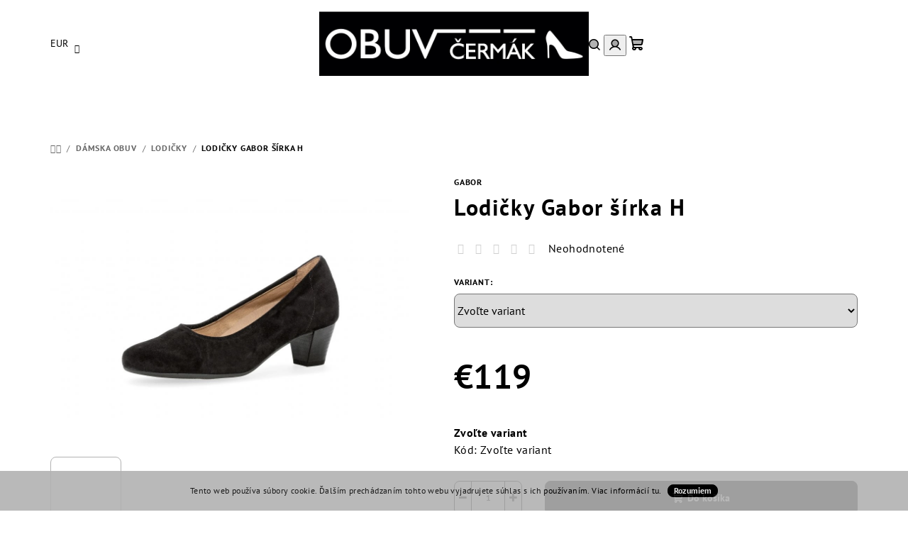

--- FILE ---
content_type: text/html; charset=utf-8
request_url: https://www.obuvcermak.sk/lodicky-gabor-sirka-h-3/
body_size: 24515
content:
<!doctype html><html lang="sk" dir="ltr" class="header-background-light external-fonts-loaded"><head><meta charset="utf-8" /><meta name="viewport" content="width=device-width,initial-scale=1" /><title>Lodičky Gabor šírka H | obuvcermak.sk</title><link rel="preconnect" href="https://cdn.myshoptet.com" /><link rel="dns-prefetch" href="https://cdn.myshoptet.com" /><link rel="preload" href="https://cdn.myshoptet.com/prj/dist/master/cms/libs/jquery/jquery-1.11.3.min.js" as="script" /><link href="https://cdn.myshoptet.com/prj/dist/master/cms/templates/frontend_templates/shared/css/font-face/pt-sans.css" rel="stylesheet"><link href="https://cdn.myshoptet.com/prj/dist/master/shop/dist/font-shoptet-14.css.d90e56d0dd782c13aabd.css" rel="stylesheet"><script>
dataLayer = [];
dataLayer.push({'shoptet' : {
    "pageId": 697,
    "pageType": "productDetail",
    "currency": "EUR",
    "currencyInfo": {
        "decimalSeparator": ",",
        "exchangeRate": 1,
        "priceDecimalPlaces": 2,
        "symbol": "\u20ac",
        "symbolLeft": 1,
        "thousandSeparator": " "
    },
    "language": "sk",
    "projectId": 373113,
    "product": {
        "id": 2186,
        "guid": "3a881d2e-d64e-11ee-ab2d-aa0256134491",
        "hasVariants": true,
        "codes": [
            {
                "code": 2117,
                "quantity": "1",
                "stocks": [
                    {
                        "id": "ext",
                        "quantity": "1"
                    }
                ]
            },
            {
                "code": 2118,
                "quantity": "1",
                "stocks": [
                    {
                        "id": "ext",
                        "quantity": "1"
                    }
                ]
            },
            {
                "code": 2119,
                "quantity": "0",
                "stocks": [
                    {
                        "id": "ext",
                        "quantity": "0"
                    }
                ]
            },
            {
                "code": 2120,
                "quantity": "1",
                "stocks": [
                    {
                        "id": "ext",
                        "quantity": "1"
                    }
                ]
            },
            {
                "code": 2121,
                "quantity": "1",
                "stocks": [
                    {
                        "id": "ext",
                        "quantity": "1"
                    }
                ]
            },
            {
                "code": 2122,
                "quantity": "0",
                "stocks": [
                    {
                        "id": "ext",
                        "quantity": "0"
                    }
                ]
            },
            {
                "code": 2123,
                "quantity": "0",
                "stocks": [
                    {
                        "id": "ext",
                        "quantity": "0"
                    }
                ]
            },
            {
                "code": 2124,
                "quantity": "0",
                "stocks": [
                    {
                        "id": "ext",
                        "quantity": "0"
                    }
                ]
            }
        ],
        "name": "Lodi\u010dky Gabor \u0161\u00edrka H",
        "appendix": "",
        "weight": 0,
        "manufacturer": "Gabor",
        "manufacturerGuid": "1EF53338D58969F49BF8DA0BA3DED3EE",
        "currentCategory": "D\u00e1mska obuv | Lodi\u010dky",
        "currentCategoryGuid": "1b83e980-e178-11ea-a6c2-b8ca3a6063f8",
        "defaultCategory": "D\u00e1mska obuv | Lodi\u010dky",
        "defaultCategoryGuid": "1b83e980-e178-11ea-a6c2-b8ca3a6063f8",
        "currency": "EUR",
        "priceWithVat": 119
    },
    "stocks": [
        {
            "id": "ext",
            "title": "Sklad",
            "isDeliveryPoint": 0,
            "visibleOnEshop": 1
        }
    ],
    "cartInfo": {
        "id": null,
        "freeShipping": false,
        "freeShippingFrom": 100,
        "leftToFreeGift": {
            "formattedPrice": "\u20ac0",
            "priceLeft": 0
        },
        "freeGift": false,
        "leftToFreeShipping": {
            "priceLeft": 100,
            "dependOnRegion": 0,
            "formattedPrice": "\u20ac100"
        },
        "discountCoupon": [],
        "getNoBillingShippingPrice": {
            "withoutVat": 0,
            "vat": 0,
            "withVat": 0
        },
        "cartItems": [],
        "taxMode": "ORDINARY"
    },
    "cart": [],
    "customer": {
        "priceRatio": 1,
        "priceListId": 1,
        "groupId": null,
        "registered": false,
        "mainAccount": false
    }
}});
</script>

<!-- Google Tag Manager -->
<script>(function(w,d,s,l,i){w[l]=w[l]||[];w[l].push({'gtm.start':
new Date().getTime(),event:'gtm.js'});var f=d.getElementsByTagName(s)[0],
j=d.createElement(s),dl=l!='dataLayer'?'&l='+l:'';j.async=true;j.src=
'https://www.googletagmanager.com/gtm.js?id='+i+dl;f.parentNode.insertBefore(j,f);
})(window,document,'script','dataLayer','GTM-WDRDLKQ3');</script>
<!-- End Google Tag Manager -->

<meta property="og:type" content="website"><meta property="og:site_name" content="obuvcermak.sk"><meta property="og:url" content="https://www.obuvcermak.sk/lodicky-gabor-sirka-h-3/"><meta property="og:title" content="Lodičky Gabor šírka H | obuvcermak.sk"><meta name="author" content="Obuv Čermák"><meta name="web_author" content="Shoptet.sk"><meta name="dcterms.rightsHolder" content="www.obuvcermak.sk"><meta name="robots" content="index,follow"><meta property="og:image" content="https://cdn.myshoptet.com/usr/www.obuvcermak.sk/user/shop/big/2186-11_gabor-fruhjahrsommer-2024-00-46-180-47.jpg?65df61cb"><meta property="og:description" content="Dámska a pánska obuv hogl, Gabor, Legero, Pius Gabor, Caprice, Think ! , kozmetika pedag"><meta name="description" content="Dámska a pánska obuv hogl, Gabor, Legero, Pius Gabor, Caprice, Think ! , kozmetika pedag"><meta property="product:price:amount" content="119"><meta property="product:price:currency" content="EUR"><style>:root {--color-primary: #ffffff;--color-primary-h: 0;--color-primary-s: 0%;--color-primary-l: 100%;--color-primary-hover: #b2b2b2;--color-primary-hover-h: 0;--color-primary-hover-s: 0%;--color-primary-hover-l: 70%;--color-secondary: #000000;--color-secondary-h: 0;--color-secondary-s: 0%;--color-secondary-l: 0%;--color-secondary-hover: #b2b2b2;--color-secondary-hover-h: 0;--color-secondary-hover-s: 0%;--color-secondary-hover-l: 70%;--color-tertiary: #F9F9F9;--color-tertiary-h: 0;--color-tertiary-s: 0%;--color-tertiary-l: 98%;--color-tertiary-hover: #000000;--color-tertiary-hover-h: 0;--color-tertiary-hover-s: 0%;--color-tertiary-hover-l: 0%;--color-header-background: #FFFFFF;--template-font: "PT Sans";--template-headings-font: "PT Sans";--header-background-url: url("[data-uri]");--cookies-notice-background: #1A1937;--cookies-notice-color: #F8FAFB;--cookies-notice-button-hover: #f5f5f5;--cookies-notice-link-hover: #27263f;--templates-update-management-preview-mode-content: "Náhľad aktualizácií šablóny je aktívny pre váš prehliadač."}</style>
    
    <link href="https://cdn.myshoptet.com/prj/dist/master/shop/dist/main-14.less.49334c2a0bd7c3ed0f9c.css" rel="stylesheet" />
                <link href="https://cdn.myshoptet.com/prj/dist/master/shop/dist/mobile-header-v1-14.less.10721fb2626f6cacd20c.css" rel="stylesheet" />
    
    <script>var shoptet = shoptet || {};</script>
    <script src="https://cdn.myshoptet.com/prj/dist/master/shop/dist/main-3g-header.js.05f199e7fd2450312de2.js"></script>
<!-- User include --><!-- project html code header -->
<style>
.welcome-wrapper {
	display: none;
}

#footer, .footer-rows .rate-wrapper {
	background-color: #000000;
}

#footer h4 {
    color: #ffffff;
}

#footer a {
    color: #ffffff;
}

.social-icon-list a {
	color: #000000 !important;
}

.social-icon-list a:hover {
	color: #ffffff !important;
}

.text-center {
    text-align: initial;
}
</style>
<!-- /User include --><link rel="shortcut icon" href="/favicon.ico" type="image/x-icon" /><link rel="canonical" href="https://www.obuvcermak.sk/lodicky-gabor-sirka-h-3/" />    <!-- Global site tag (gtag.js) - Google Analytics -->
    <script async src="https://www.googletagmanager.com/gtag/js?id=G-S4LS818R2J"></script>
    <script>
        
        window.dataLayer = window.dataLayer || [];
        function gtag(){dataLayer.push(arguments);}
        

        
        gtag('js', new Date());

                gtag('config', 'UA-182998996-1', { 'groups': "UA" });
        
                gtag('config', 'G-S4LS818R2J', {"groups":"GA4","send_page_view":false,"content_group":"productDetail","currency":"EUR","page_language":"sk"});
        
        
        
        
        
        
                    gtag('event', 'page_view', {"send_to":"GA4","page_language":"sk","content_group":"productDetail","currency":"EUR"});
        
                gtag('set', 'currency', 'EUR');

        gtag('event', 'view_item', {
            "send_to": "UA",
            "items": [
                {
                    "id": "2117",
                    "name": "Lodi\u010dky Gabor \u0161\u00edrka H",
                    "category": "D\u00e1mska obuv \/ Lodi\u010dky",
                                        "brand": "Gabor",
                                                            "variant": "Ve\u013ekos\u0165: 36 ( 3,5 )",
                                        "price": 96.75
                }
            ]
        });
        
        
        
        
        
                    gtag('event', 'view_item', {"send_to":"GA4","page_language":"sk","content_group":"productDetail","value":96.75,"currency":"EUR","items":[{"item_id":"2117","item_name":"Lodi\u010dky Gabor \u0161\u00edrka H","item_brand":"Gabor","item_category":"D\u00e1mska obuv","item_category2":"Lodi\u010dky","item_variant":"2117~Ve\u013ekos\u0165: 36 ( 3,5 )","price":96.75,"quantity":1,"index":0}]});
        
        
        
        
        
        
        
        document.addEventListener('DOMContentLoaded', function() {
            if (typeof shoptet.tracking !== 'undefined') {
                for (var id in shoptet.tracking.bannersList) {
                    gtag('event', 'view_promotion', {
                        "send_to": "UA",
                        "promotions": [
                            {
                                "id": shoptet.tracking.bannersList[id].id,
                                "name": shoptet.tracking.bannersList[id].name,
                                "position": shoptet.tracking.bannersList[id].position
                            }
                        ]
                    });
                }
            }

            shoptet.consent.onAccept(function(agreements) {
                if (agreements.length !== 0) {
                    console.debug('gtag consent accept');
                    var gtagConsentPayload =  {
                        'ad_storage': agreements.includes(shoptet.config.cookiesConsentOptPersonalisation)
                            ? 'granted' : 'denied',
                        'analytics_storage': agreements.includes(shoptet.config.cookiesConsentOptAnalytics)
                            ? 'granted' : 'denied',
                                                                                                'ad_user_data': agreements.includes(shoptet.config.cookiesConsentOptPersonalisation)
                            ? 'granted' : 'denied',
                        'ad_personalization': agreements.includes(shoptet.config.cookiesConsentOptPersonalisation)
                            ? 'granted' : 'denied',
                        };
                    console.debug('update consent data', gtagConsentPayload);
                    gtag('consent', 'update', gtagConsentPayload);
                    dataLayer.push(
                        { 'event': 'update_consent' }
                    );
                }
            });
        });
    </script>
</head><body class="desktop id-697 in-lodicky template-14 type-product type-detail one-column-body columns-mobile-2 columns-3 smart-labels-active ums_forms_redesign--off ums_a11y_category_page--on ums_discussion_rating_forms--off ums_flags_display_unification--on ums_a11y_login--on mobile-header-version-1"><noscript>
    <style>
        #header {
            padding-top: 0;
            position: relative !important;
            top: 0;
        }
        .header-navigation {
            position: relative !important;
        }
        .overall-wrapper {
            margin: 0 !important;
        }
        body:not(.ready) {
            visibility: visible !important;
        }
    </style>
    <div class="no-javascript">
        <div class="no-javascript__title">Musíte zmeniť nastavenie vášho prehliadača</div>
        <div class="no-javascript__text">Pozrite sa na: <a href="https://www.google.com/support/bin/answer.py?answer=23852">Ako povoliť JavaScript vo vašom prehliadači</a>.</div>
        <div class="no-javascript__text">Ak používate software na blokovanie reklám, možno bude potrebné, aby ste povolili JavaScript z tejto stránky.</div>
        <div class="no-javascript__text">Ďakujeme.</div>
    </div>
</noscript>

        <div id="fb-root"></div>
        <script>
            window.fbAsyncInit = function() {
                FB.init({
                    autoLogAppEvents : true,
                    xfbml            : true,
                    version          : 'v24.0'
                });
            };
        </script>
        <script async defer crossorigin="anonymous" src="https://connect.facebook.net/sk_SK/sdk.js#xfbml=1&version=v24.0"></script>
<!-- Google Tag Manager (noscript) -->
<noscript><iframe src="https://www.googletagmanager.com/ns.html?id=GTM-WDRDLKQ3"
height="0" width="0" style="display:none;visibility:hidden"></iframe></noscript>
<!-- End Google Tag Manager (noscript) -->

    <div class="cookie-ag-wrap">
        <div class="site-msg cookies" data-testid="cookiePopup" data-nosnippet>
            <form action="">
                Tento web používa súbory cookie. Ďalším prechádzaním tohto webu vyjadrujete súhlas s ich používaním. Viac informácií <a href="http://www.obuvcermak.sk/podmienky-ochrany-osobnych-udajov/" target="\">tu</a>.
                <button type="submit" class="btn btn-xs btn-default CookiesOK" data-cookie-notice-ttl="14" data-testid="buttonCookieSubmit">Rozumiem</button>
            </form>
        </div>
            </div>
<a href="#content" class="skip-link sr-only">Prejsť na obsah</a><div class="overall-wrapper"><header id="header">
        <div class="header-top">
            <div class="container navigation-wrapper header-top-wrapper">
                <div class="navigation-tools">
                        <div class="dropdown">
        <span>Ceny v:</span>
        <button id="topNavigationDropdown" type="button" data-toggle="dropdown" aria-haspopup="true" aria-expanded="false">
            EUR
            <span class="caret"></span>
        </button>
        <ul class="dropdown-menu" aria-labelledby="topNavigationDropdown"><li><a href="/action/Currency/changeCurrency/?currencyCode=CZK" rel="nofollow">CZK</a></li><li><a href="/action/Currency/changeCurrency/?currencyCode=EUR" rel="nofollow">EUR</a></li></ul>
    </div>
                </div>
                <div class="site-name"><a href="/" data-testid="linkWebsiteLogo"><img src="https://cdn.myshoptet.com/usr/www.obuvcermak.sk/user/logos/cierne2.png" alt="Obuv Čermák" fetchpriority="low" /></a></div>                <div class="navigation-buttons">
                    <a href="#" class="toggle-window" data-target="search" data-testid="linkSearchIcon"><i class="icon-search"></i><span class="sr-only">Hľadať</span></a>
                                                                                                                                            <button class="top-nav-button top-nav-button-login toggle-window" type="button" data-target="login" aria-haspopup="dialog" aria-expanded="false" aria-controls="login" data-testid="signin">
                                        <i class="icon-login"></i><span class="sr-only">Prihlásenie</span>
                                    </button>
                                                                                                                                
    <a href="/kosik/" class="btn btn-icon toggle-window cart-count" data-target="cart" data-testid="headerCart" rel="nofollow" aria-haspopup="dialog" aria-expanded="false" aria-controls="cart-widget">
        <span class="icon-cart"></span>
                <span class="sr-only">Nákupný košík</span>
        
    
            </a>
                    <a href="#" class="toggle-window" data-target="navigation" data-testid="hamburgerMenu"></a>
                </div>
                <div class="user-action">
                                            <div class="user-action-in">
            <div id="login" class="user-action-login popup-widget login-widget" role="dialog" aria-labelledby="loginHeading">
        <div class="popup-widget-inner">
                            <h2 id="loginHeading">Prihlásenie k vášmu účtu</h2><div id="customerLogin"><form action="/action/Customer/Login/" method="post" id="formLoginIncluded" class="csrf-enabled formLogin" data-testid="formLogin"><input type="hidden" name="referer" value="" /><div class="form-group"><div class="input-wrapper email js-validated-element-wrapper no-label"><input type="email" name="email" class="form-control" autofocus placeholder="E-mailová adresa (napr. jan@novak.sk)" data-testid="inputEmail" autocomplete="email" required /></div></div><div class="form-group"><div class="input-wrapper password js-validated-element-wrapper no-label"><input type="password" name="password" class="form-control" placeholder="Heslo" data-testid="inputPassword" autocomplete="current-password" required /><span class="no-display">Nemôžete vyplniť toto pole</span><input type="text" name="surname" value="" class="no-display" /></div></div><div class="form-group"><div class="login-wrapper"><button type="submit" class="btn btn-secondary btn-text btn-login" data-testid="buttonSubmit">Prihlásiť sa</button><div class="password-helper"><a href="/registracia/" data-testid="signup" rel="nofollow">Nová registrácia</a><a href="/klient/zabudnute-heslo/" rel="nofollow">Zabudnuté heslo</a></div></div></div></form>
</div>                    </div>
    </div>

        <div id="cart-widget" class="user-action-cart popup-widget cart-widget loader-wrapper" data-testid="popupCartWidget" role="dialog" aria-hidden="true">
        <div class="popup-widget-inner cart-widget-inner place-cart-here">
            <div class="loader-overlay">
                <div class="loader"></div>
            </div>
        </div>
    </div>

        <div class="user-action-search popup-widget search-widget search stay-open" itemscope itemtype="https://schema.org/WebSite" data-testid="searchWidget">
        <span href="#" class="search-widget-close toggle-window" data-target="search" data-testid="linkSearchIcon"></span>
        <meta itemprop="headline" content="Lodičky"/><meta itemprop="url" content="https://www.obuvcermak.sk"/><meta itemprop="text" content="Dámska a pánska obuv hogl, Gabor, Legero, Pius Gabor, Caprice, Think ! , kozmetika pedag"/>        <form action="/action/ProductSearch/prepareString/" method="post"
    id="formSearchForm" class="search-form compact-form js-search-main"
    itemprop="potentialAction" itemscope itemtype="https://schema.org/SearchAction" data-testid="searchForm">
    <fieldset>
        <meta itemprop="target"
            content="https://www.obuvcermak.sk/vyhladavanie/?string={string}"/>
        <input type="hidden" name="language" value="sk"/>
        
    <span class="search-form-input-group">
        
    <span class="search-input-icon" aria-hidden="true"></span>

<input
    type="search"
    name="string"
        class="query-input form-control search-input js-search-input"
    placeholder="Napíšte, čo hľadáte"
    autocomplete="off"
    required
    itemprop="query-input"
    aria-label="Vyhľadávanie"
    data-testid="searchInput"
>
        <button type="submit" class="btn btn-default search-button" data-testid="searchBtn">Hľadať</button>
    </span>

    </fieldset>
</form>
    </div>
</div>
                                    </div>
            </div>
        </div>
        <div class="header-bottom">
            <div class="navigation-wrapper header-bottom-wrapper">
                <nav id="navigation" aria-label="Hlavné menu" data-collapsible="true"><div class="navigation-in menu"><ul class="menu-level-1" role="menubar" data-testid="headerMenuItems"><li class="menu-item-694 ext" role="none"><a href="/damska-obuv/" data-testid="headerMenuItem" role="menuitem" aria-haspopup="true" aria-expanded="false"><b>Dámska obuv</b><span class="submenu-arrow"></span></a><ul class="menu-level-2" aria-label="Dámska obuv" tabindex="-1" role="menu"><li class="menu-item-796" role="none"><a href="/mokasiny-2/" class="menu-image" data-testid="headerMenuItem" tabindex="-1" aria-hidden="true"><img src="data:image/svg+xml,%3Csvg%20width%3D%22140%22%20height%3D%22100%22%20xmlns%3D%22http%3A%2F%2Fwww.w3.org%2F2000%2Fsvg%22%3E%3C%2Fsvg%3E" alt="" aria-hidden="true" width="140" height="100"  data-src="https://cdn.myshoptet.com/prj/dist/master/cms/templates/frontend_templates/00/img/folder.svg" fetchpriority="low" /></a><div><a href="/mokasiny-2/" data-testid="headerMenuItem" role="menuitem"><span>Mokasíny</span></a>
                        </div></li><li class="menu-item-793" role="none"><a href="/tenisky-3/" class="menu-image" data-testid="headerMenuItem" tabindex="-1" aria-hidden="true"><img src="data:image/svg+xml,%3Csvg%20width%3D%22140%22%20height%3D%22100%22%20xmlns%3D%22http%3A%2F%2Fwww.w3.org%2F2000%2Fsvg%22%3E%3C%2Fsvg%3E" alt="" aria-hidden="true" width="140" height="100"  data-src="https://cdn.myshoptet.com/prj/dist/master/cms/templates/frontend_templates/00/img/folder.svg" fetchpriority="low" /></a><div><a href="/tenisky-3/" data-testid="headerMenuItem" role="menuitem"><span>Tenisky</span></a>
                        </div></li><li class="menu-item-790" role="none"><a href="/poltopanky-3/" class="menu-image" data-testid="headerMenuItem" tabindex="-1" aria-hidden="true"><img src="data:image/svg+xml,%3Csvg%20width%3D%22140%22%20height%3D%22100%22%20xmlns%3D%22http%3A%2F%2Fwww.w3.org%2F2000%2Fsvg%22%3E%3C%2Fsvg%3E" alt="" aria-hidden="true" width="140" height="100"  data-src="https://cdn.myshoptet.com/prj/dist/master/cms/templates/frontend_templates/00/img/folder.svg" fetchpriority="low" /></a><div><a href="/poltopanky-3/" data-testid="headerMenuItem" role="menuitem"><span>Poltopánky</span></a>
                        </div></li><li class="menu-item-697 active" role="none"><a href="/lodicky/" class="menu-image" data-testid="headerMenuItem" tabindex="-1" aria-hidden="true"><img src="data:image/svg+xml,%3Csvg%20width%3D%22140%22%20height%3D%22100%22%20xmlns%3D%22http%3A%2F%2Fwww.w3.org%2F2000%2Fsvg%22%3E%3C%2Fsvg%3E" alt="" aria-hidden="true" width="140" height="100"  data-src="https://cdn.myshoptet.com/usr/www.obuvcermak.sk/user/categories/thumb/432_hogl-nos-0100-0-186000-0100.jpg" fetchpriority="low" /></a><div><a href="/lodicky/" data-testid="headerMenuItem" role="menuitem"><span>Lodičky</span></a>
                        </div></li><li class="menu-item-739" role="none"><a href="/lodicky-volna-pata/" class="menu-image" data-testid="headerMenuItem" tabindex="-1" aria-hidden="true"><img src="data:image/svg+xml,%3Csvg%20width%3D%22140%22%20height%3D%22100%22%20xmlns%3D%22http%3A%2F%2Fwww.w3.org%2F2000%2Fsvg%22%3E%3C%2Fsvg%3E" alt="" aria-hidden="true" width="140" height="100"  data-src="https://cdn.myshoptet.com/usr/www.obuvcermak.sk/user/categories/thumb/483_lodicky-9-106216-nude.jpg" fetchpriority="low" /></a><div><a href="/lodicky-volna-pata/" data-testid="headerMenuItem" role="menuitem"><span>Lodičky s voľnou pätou</span></a>
                        </div></li><li class="menu-item-715" role="none"><a href="/poltopanky-2/" class="menu-image" data-testid="headerMenuItem" tabindex="-1" aria-hidden="true"><img src="data:image/svg+xml,%3Csvg%20width%3D%22140%22%20height%3D%22100%22%20xmlns%3D%22http%3A%2F%2Fwww.w3.org%2F2000%2Fsvg%22%3E%3C%2Fsvg%3E" alt="" aria-hidden="true" width="140" height="100"  data-src="https://cdn.myshoptet.com/usr/www.obuvcermak.sk/user/categories/thumb/1374-4_30007579000-vorschaubild-2wowxitpysvipj.jpg" fetchpriority="low" /></a><div><a href="/poltopanky-2/" data-testid="headerMenuItem" role="menuitem"><span>Dámske poltopánky</span></a>
                        </div></li><li class="menu-item-718" role="none"><a href="/cizmy/" class="menu-image" data-testid="headerMenuItem" tabindex="-1" aria-hidden="true"><img src="data:image/svg+xml,%3Csvg%20width%3D%22140%22%20height%3D%22100%22%20xmlns%3D%22http%3A%2F%2Fwww.w3.org%2F2000%2Fsvg%22%3E%3C%2Fsvg%3E" alt="" aria-hidden="true" width="140" height="100"  data-src="https://cdn.myshoptet.com/usr/www.obuvcermak.sk/user/categories/thumb/285-1_5164624-r23.png" fetchpriority="low" /></a><div><a href="/cizmy/" data-testid="headerMenuItem" role="menuitem"><span>Vysoké čižmy</span></a>
                        </div></li><li class="menu-item-721" role="none"><a href="/clenkove-cizmy/" class="menu-image" data-testid="headerMenuItem" tabindex="-1" aria-hidden="true"><img src="data:image/svg+xml,%3Csvg%20width%3D%22140%22%20height%3D%22100%22%20xmlns%3D%22http%3A%2F%2Fwww.w3.org%2F2000%2Fsvg%22%3E%3C%2Fsvg%3E" alt="" aria-hidden="true" width="140" height="100"  data-src="https://cdn.myshoptet.com/usr/www.obuvcermak.sk/user/categories/thumb/207_hogl-hw2020-8600-0-125102-8600.jpg" fetchpriority="low" /></a><div><a href="/clenkove-cizmy/" data-testid="headerMenuItem" role="menuitem"><span>Členkové čižmy</span></a>
                        </div></li><li class="menu-item-724" role="none"><a href="/clenkove-snurovacie/" class="menu-image" data-testid="headerMenuItem" tabindex="-1" aria-hidden="true"><img src="data:image/svg+xml,%3Csvg%20width%3D%22140%22%20height%3D%22100%22%20xmlns%3D%22http%3A%2F%2Fwww.w3.org%2F2000%2Fsvg%22%3E%3C%2Fsvg%3E" alt="" aria-hidden="true" width="140" height="100"  data-src="https://cdn.myshoptet.com/usr/www.obuvcermak.sk/user/categories/thumb/825_legero-novara-2-000503-2200.jpg" fetchpriority="low" /></a><div><a href="/clenkove-snurovacie/" data-testid="headerMenuItem" role="menuitem"><span>Dámska šnurovacia obuv</span></a>
                        </div></li><li class="menu-item-727" role="none"><a href="/tenisky/" class="menu-image" data-testid="headerMenuItem" tabindex="-1" aria-hidden="true"><img src="data:image/svg+xml,%3Csvg%20width%3D%22140%22%20height%3D%22100%22%20xmlns%3D%22http%3A%2F%2Fwww.w3.org%2F2000%2Fsvg%22%3E%3C%2Fsvg%3E" alt="" aria-hidden="true" width="140" height="100"  data-src="https://cdn.myshoptet.com/usr/www.obuvcermak.sk/user/categories/thumb/1293-5_2693652-r23.jpg" fetchpriority="low" /></a><div><a href="/tenisky/" data-testid="headerMenuItem" role="menuitem"><span>Dámske tenisky</span></a>
                        </div></li><li class="menu-item-730" role="none"><a href="/slapky/" class="menu-image" data-testid="headerMenuItem" tabindex="-1" aria-hidden="true"><img src="data:image/svg+xml,%3Csvg%20width%3D%22140%22%20height%3D%22100%22%20xmlns%3D%22http%3A%2F%2Fwww.w3.org%2F2000%2Fsvg%22%3E%3C%2Fsvg%3E" alt="" aria-hidden="true" width="140" height="100"  data-src="https://cdn.myshoptet.com/usr/www.obuvcermak.sk/user/categories/thumb/1398-5_30007289020-vorschaubild-2t8q00ywplvtyx.jpg" fetchpriority="low" /></a><div><a href="/slapky/" data-testid="headerMenuItem" role="menuitem"><span>Dámske šľapky</span></a>
                        </div></li><li class="menu-item-733" role="none"><a href="/sandale/" class="menu-image" data-testid="headerMenuItem" tabindex="-1" aria-hidden="true"><img src="data:image/svg+xml,%3Csvg%20width%3D%22140%22%20height%3D%22100%22%20xmlns%3D%22http%3A%2F%2Fwww.w3.org%2F2000%2Fsvg%22%3E%3C%2Fsvg%3E" alt="" aria-hidden="true" width="140" height="100"  data-src="https://cdn.myshoptet.com/usr/www.obuvcermak.sk/user/categories/thumb/414_hogl-fs2020-0600-9-105721-0600-2.jpg" fetchpriority="low" /></a><div><a href="/sandale/" data-testid="headerMenuItem" role="menuitem"><span>Dámske sandále</span></a>
                        </div></li><li class="menu-item-742" role="none"><a href="/mokasiny/" class="menu-image" data-testid="headerMenuItem" tabindex="-1" aria-hidden="true"><img src="data:image/svg+xml,%3Csvg%20width%3D%22140%22%20height%3D%22100%22%20xmlns%3D%22http%3A%2F%2Fwww.w3.org%2F2000%2Fsvg%22%3E%3C%2Fsvg%3E" alt="" aria-hidden="true" width="140" height="100"  data-src="https://cdn.myshoptet.com/usr/www.obuvcermak.sk/user/categories/thumb/798-4_6609036-r23.png" fetchpriority="low" /></a><div><a href="/mokasiny/" data-testid="headerMenuItem" role="menuitem"><span>Dámske mokasíny</span></a>
                        </div></li><li class="menu-item-745" role="none"><a href="/baleriny/" class="menu-image" data-testid="headerMenuItem" tabindex="-1" aria-hidden="true"><img src="data:image/svg+xml,%3Csvg%20width%3D%22140%22%20height%3D%22100%22%20xmlns%3D%22http%3A%2F%2Fwww.w3.org%2F2000%2Fsvg%22%3E%3C%2Fsvg%3E" alt="" aria-hidden="true" width="140" height="100"  data-src="https://cdn.myshoptet.com/usr/www.obuvcermak.sk/user/categories/thumb/336-1_5262147-r23.png" fetchpriority="low" /></a><div><a href="/baleriny/" data-testid="headerMenuItem" role="menuitem"><span>Baleríny</span></a>
                        </div></li><li class="menu-item-757" role="none"><a href="/gore-tex-2/" class="menu-image" data-testid="headerMenuItem" tabindex="-1" aria-hidden="true"><img src="data:image/svg+xml,%3Csvg%20width%3D%22140%22%20height%3D%22100%22%20xmlns%3D%22http%3A%2F%2Fwww.w3.org%2F2000%2Fsvg%22%3E%3C%2Fsvg%3E" alt="" aria-hidden="true" width="140" height="100"  data-src="https://cdn.myshoptet.com/usr/www.obuvcermak.sk/user/categories/thumb/1095-1_20001250000-03v12zbeltpaafw-1280x1280.jpg" fetchpriority="low" /></a><div><a href="/gore-tex-2/" data-testid="headerMenuItem" role="menuitem"><span>Gore-tex obuv dámska</span></a>
                        </div></li></ul></li>
<li class="menu-item-700 ext" role="none"><a href="/panska-obuv/" data-testid="headerMenuItem" role="menuitem" aria-haspopup="true" aria-expanded="false"><b>Pánska obuv</b><span class="submenu-arrow"></span></a><ul class="menu-level-2" aria-label="Pánska obuv" tabindex="-1" role="menu"><li class="menu-item-783" role="none"><a href="/sandale-2/" class="menu-image" data-testid="headerMenuItem" tabindex="-1" aria-hidden="true"><img src="data:image/svg+xml,%3Csvg%20width%3D%22140%22%20height%3D%22100%22%20xmlns%3D%22http%3A%2F%2Fwww.w3.org%2F2000%2Fsvg%22%3E%3C%2Fsvg%3E" alt="" aria-hidden="true" width="140" height="100"  data-src="https://cdn.myshoptet.com/usr/www.obuvcermak.sk/user/categories/thumb/1383-4_30002630000-vorschaubild-2dptpcpv2x5krh.jpg" fetchpriority="low" /></a><div><a href="/sandale-2/" data-testid="headerMenuItem" role="menuitem"><span>Sandále</span></a>
                        </div></li><li class="menu-item-786" role="none"><a href="/slapky-2/" class="menu-image" data-testid="headerMenuItem" tabindex="-1" aria-hidden="true"><img src="data:image/svg+xml,%3Csvg%20width%3D%22140%22%20height%3D%22100%22%20xmlns%3D%22http%3A%2F%2Fwww.w3.org%2F2000%2Fsvg%22%3E%3C%2Fsvg%3E" alt="" aria-hidden="true" width="140" height="100"  data-src="https://cdn.myshoptet.com/usr/www.obuvcermak.sk/user/categories/thumb/1386-2_30002913020-vorschaubild-2ukbx8xytlhpg5.jpg" fetchpriority="low" /></a><div><a href="/slapky-2/" data-testid="headerMenuItem" role="menuitem"><span>Šlapky</span></a>
                        </div></li><li class="menu-item-797" role="none"><a href="/tenisky-4/" class="menu-image" data-testid="headerMenuItem" tabindex="-1" aria-hidden="true"><img src="data:image/svg+xml,%3Csvg%20width%3D%22140%22%20height%3D%22100%22%20xmlns%3D%22http%3A%2F%2Fwww.w3.org%2F2000%2Fsvg%22%3E%3C%2Fsvg%3E" alt="" aria-hidden="true" width="140" height="100"  data-src="https://cdn.myshoptet.com/prj/dist/master/cms/templates/frontend_templates/00/img/folder.svg" fetchpriority="low" /></a><div><a href="/tenisky-4/" data-testid="headerMenuItem" role="menuitem"><span>Tenisky</span></a>
                        </div></li><li class="menu-item-800" role="none"><a href="/sandale-3/" class="menu-image" data-testid="headerMenuItem" tabindex="-1" aria-hidden="true"><img src="data:image/svg+xml,%3Csvg%20width%3D%22140%22%20height%3D%22100%22%20xmlns%3D%22http%3A%2F%2Fwww.w3.org%2F2000%2Fsvg%22%3E%3C%2Fsvg%3E" alt="" aria-hidden="true" width="140" height="100"  data-src="https://cdn.myshoptet.com/prj/dist/master/cms/templates/frontend_templates/00/img/folder.svg" fetchpriority="low" /></a><div><a href="/sandale-3/" data-testid="headerMenuItem" role="menuitem"><span>Sandále</span></a>
                        </div></li><li class="menu-item-703" role="none"><a href="/poltopanky/" class="menu-image" data-testid="headerMenuItem" tabindex="-1" aria-hidden="true"><img src="data:image/svg+xml,%3Csvg%20width%3D%22140%22%20height%3D%22100%22%20xmlns%3D%22http%3A%2F%2Fwww.w3.org%2F2000%2Fsvg%22%3E%3C%2Fsvg%3E" alt="" aria-hidden="true" width="140" height="100"  data-src="https://cdn.myshoptet.com/usr/www.obuvcermak.sk/user/categories/thumb/1275-5_10481001-r23.jpg" fetchpriority="low" /></a><div><a href="/poltopanky/" data-testid="headerMenuItem" role="menuitem"><span>Pánske poltopánky</span></a>
                        </div></li><li class="menu-item-748" role="none"><a href="/clenkova-obuv/" class="menu-image" data-testid="headerMenuItem" tabindex="-1" aria-hidden="true"><img src="data:image/svg+xml,%3Csvg%20width%3D%22140%22%20height%3D%22100%22%20xmlns%3D%22http%3A%2F%2Fwww.w3.org%2F2000%2Fsvg%22%3E%3C%2Fsvg%3E" alt="" aria-hidden="true" width="140" height="100"  data-src="https://cdn.myshoptet.com/usr/www.obuvcermak.sk/user/categories/thumb/246-1_05065101-r23.png" fetchpriority="low" /></a><div><a href="/clenkova-obuv/" data-testid="headerMenuItem" role="menuitem"><span>Členková obuv</span></a>
                        </div></li><li class="menu-item-751" role="none"><a href="/tenisky-2/" class="menu-image" data-testid="headerMenuItem" tabindex="-1" aria-hidden="true"><img src="data:image/svg+xml,%3Csvg%20width%3D%22140%22%20height%3D%22100%22%20xmlns%3D%22http%3A%2F%2Fwww.w3.org%2F2000%2Fsvg%22%3E%3C%2Fsvg%3E" alt="" aria-hidden="true" width="140" height="100"  data-src="https://cdn.myshoptet.com/usr/www.obuvcermak.sk/user/categories/thumb/531_10231103-r23.png" fetchpriority="low" /></a><div><a href="/tenisky-2/" data-testid="headerMenuItem" role="menuitem"><span>Pánske tenisky</span></a>
                        </div></li><li class="menu-item-754" role="none"><a href="/gore-tex/" class="menu-image" data-testid="headerMenuItem" tabindex="-1" aria-hidden="true"><img src="data:image/svg+xml,%3Csvg%20width%3D%22140%22%20height%3D%22100%22%20xmlns%3D%22http%3A%2F%2Fwww.w3.org%2F2000%2Fsvg%22%3E%3C%2Fsvg%3E" alt="" aria-hidden="true" width="140" height="100"  data-src="https://cdn.myshoptet.com/usr/www.obuvcermak.sk/user/categories/thumb/579_i.jpg" fetchpriority="low" /></a><div><a href="/gore-tex/" data-testid="headerMenuItem" role="menuitem"><span>Gore-tex obuv pánska</span></a>
                        </div></li></ul></li>
<li class="menu-item-712" role="none"><a href="/kabelky-2/" data-testid="headerMenuItem" role="menuitem" aria-expanded="false"><b>Kabelky</b></a></li>
<li class="menu-item-759" role="none"><a href="/kamenna-predajna/" data-testid="headerMenuItem" role="menuitem" aria-expanded="false"><b>Kamenná predajňa</b></a></li>
<li class="ext" id="nav-manufacturers" role="none"><a href="https://www.obuvcermak.sk/znacka/" data-testid="brandsText" role="menuitem"><b>Značky</b><span class="submenu-arrow"></span></a><ul class="menu-level-2 expanded" role="menu"><li role="none"><a href="/znacka/caprice/" data-testid="brandName" role="menuitem"><span>Caprice</span></a></li><li role="none"><a href="/znacka/gabor/" data-testid="brandName" role="menuitem"><span>Gabor</span></a></li><li role="none"><a href="/znacka/hassia/" data-testid="brandName" role="menuitem"><span>HASSIA</span></a></li><li role="none"><a href="/znacka/hogl/" data-testid="brandName" role="menuitem"><span>högl</span></a></li><li role="none"><a href="/znacka/legero/" data-testid="brandName" role="menuitem"><span>Legero</span></a></li><li role="none"><a href="/znacka/peter-kaiser/" data-testid="brandName" role="menuitem"><span>PETER KAISER</span></a></li><li role="none"><a href="/znacka/pius-gabor/" data-testid="brandName" role="menuitem"><span>Pius Gabor</span></a></li><li role="none"><a href="/znacka/rolling-soft/" data-testid="brandName" role="menuitem"><span>rolling soft</span></a></li><li role="none"><a href="/znacka/sioux/" data-testid="brandName" role="menuitem"><span>Sioux</span></a></li><li role="none"><a href="/znacka/sten-b/" data-testid="brandName" role="menuitem"><span>Sten B</span></a></li><li role="none"><a href="/znacka/think/" data-testid="brandName" role="menuitem"><span>Think!</span></a></li></ul>
</li></ul>
    <ul class="navigationActions" role="menu">
                    <li class="ext" role="none">
                <a href="#">
                                            <span>
                            <span>Mena</span>
                            <span>(EUR)</span>
                        </span>
                                        <span class="submenu-arrow"></span>
                </a>
                <ul class="navigationActions__submenu menu-level-2" role="menu">
                    <li role="none">
                                                    <ul role="menu">
                                                                    <li class="navigationActions__submenu__item" role="none">
                                        <a href="/action/Currency/changeCurrency/?currencyCode=CZK" rel="nofollow" role="menuitem">CZK</a>
                                    </li>
                                                                    <li class="navigationActions__submenu__item navigationActions__submenu__item--active" role="none">
                                        <a href="/action/Currency/changeCurrency/?currencyCode=EUR" rel="nofollow" role="menuitem">EUR</a>
                                    </li>
                                                            </ul>
                                                                    </li>
                </ul>
            </li>
                            <li role="none">
                                    <a href="/login/?backTo=%2Flodicky-gabor-sirka-h-3%2F" rel="nofollow" data-testid="signin" role="menuitem"><span>Prihlásenie</span></a>
                            </li>
                        </ul>
</div><span class="navigation-close"></span></nav><div class="menu-helper" data-testid="hamburgerMenu"><span>Viac</span></div>
            </div>
        </div>
    </header><!-- / header -->

    

<div id="content-wrapper" class="container content-wrapper">
    
                                <div class="breadcrumbs navigation-home-icon-wrapper" itemscope itemtype="https://schema.org/BreadcrumbList">
                                                                            <span id="navigation-first" data-basetitle="Obuv Čermák" itemprop="itemListElement" itemscope itemtype="https://schema.org/ListItem">
                <a href="/" itemprop="item" class="navigation-home-icon"><span class="sr-only" itemprop="name">Domov</span></a>
                <span class="navigation-bullet">/</span>
                <meta itemprop="position" content="1" />
            </span>
                                <span id="navigation-1" itemprop="itemListElement" itemscope itemtype="https://schema.org/ListItem">
                <a href="/damska-obuv/" itemprop="item" data-testid="breadcrumbsSecondLevel"><span itemprop="name">Dámska obuv</span></a>
                <span class="navigation-bullet">/</span>
                <meta itemprop="position" content="2" />
            </span>
                                <span id="navigation-2" itemprop="itemListElement" itemscope itemtype="https://schema.org/ListItem">
                <a href="/lodicky/" itemprop="item" data-testid="breadcrumbsSecondLevel"><span itemprop="name">Lodičky</span></a>
                <span class="navigation-bullet">/</span>
                <meta itemprop="position" content="3" />
            </span>
                                            <span id="navigation-3" itemprop="itemListElement" itemscope itemtype="https://schema.org/ListItem" data-testid="breadcrumbsLastLevel">
                <meta itemprop="item" content="https://www.obuvcermak.sk/lodicky-gabor-sirka-h-3/" />
                <meta itemprop="position" content="4" />
                <span itemprop="name" data-title="Lodičky Gabor šírka H">Lodičky Gabor šírka H <span class="appendix"></span></span>
            </span>
            </div>
            
    <div class="content-wrapper-in">
                <main id="content" class="content wide">
                                                                                                                                                                                                                                                                                            
<div class="p-detail" itemscope itemtype="https://schema.org/Product">

    
    <meta itemprop="name" content="Lodičky Gabor šírka H" />
    <meta itemprop="category" content="Úvodná stránka &gt; Dámska obuv &gt; Lodičky &gt; Lodičky Gabor šírka H" />
    <meta itemprop="url" content="https://www.obuvcermak.sk/lodicky-gabor-sirka-h-3/" />
    <meta itemprop="image" content="https://cdn.myshoptet.com/usr/www.obuvcermak.sk/user/shop/big/2186-11_gabor-fruhjahrsommer-2024-00-46-180-47.jpg?65df61cb" />
                <span class="js-hidden" itemprop="manufacturer" itemscope itemtype="https://schema.org/Organization">
            <meta itemprop="name" content="Gabor" />
        </span>
        <span class="js-hidden" itemprop="brand" itemscope itemtype="https://schema.org/Brand">
            <meta itemprop="name" content="Gabor" />
        </span>
                                                                                                                                                                                    
<div class="p-detail-inner">

    <div class="p-data-wrapper">

        <div class="p-detail-inner-header">
                            <div class="brand-wrapper">
                    <a href="/znacka/gabor/" title="Pozrieť sa na detail výrobcu" data-testid="productCardBrandName">Gabor</a>
                </div>
                        <h1>
                  Lodičky Gabor šírka H            </h1>
                        <div class="stars-wrapper">
            
<span class="stars star-list">
                                                <span class="star star-off show-tooltip is-active productRatingAction" data-productid="2186" data-score="1" title="    Hodnotenie:
            Neohodnotené    "></span>
                    
                                                <span class="star star-off show-tooltip is-active productRatingAction" data-productid="2186" data-score="2" title="    Hodnotenie:
            Neohodnotené    "></span>
                    
                                                <span class="star star-off show-tooltip is-active productRatingAction" data-productid="2186" data-score="3" title="    Hodnotenie:
            Neohodnotené    "></span>
                    
                                                <span class="star star-off show-tooltip is-active productRatingAction" data-productid="2186" data-score="4" title="    Hodnotenie:
            Neohodnotené    "></span>
                    
                                                <span class="star star-off show-tooltip is-active productRatingAction" data-productid="2186" data-score="5" title="    Hodnotenie:
            Neohodnotené    "></span>
                    
    </span>
            <span class="stars-label">
                                Neohodnotené                    </span>
        </div>
            </div>

        
        <form action="/action/Cart/addCartItem/" method="post" id="product-detail-form" class="pr-action csrf-enabled" data-testid="formProduct">
            <meta itemprop="productID" content="2186" /><meta itemprop="identifier" content="3a881d2e-d64e-11ee-ab2d-aa0256134491" /><span itemprop="offers" itemscope itemtype="https://schema.org/Offer"><meta itemprop="sku" content="2119" /><link itemprop="availability" href="https://schema.org/OutOfStock" /><meta itemprop="url" content="https://www.obuvcermak.sk/lodicky-gabor-sirka-h-3/" /><meta itemprop="price" content="119.00" /><meta itemprop="priceCurrency" content="EUR" /><link itemprop="itemCondition" href="https://schema.org/NewCondition" /></span><span itemprop="offers" itemscope itemtype="https://schema.org/Offer"><meta itemprop="sku" content="2120" /><link itemprop="availability" href="https://schema.org/InStock" /><meta itemprop="url" content="https://www.obuvcermak.sk/lodicky-gabor-sirka-h-3/" /><meta itemprop="price" content="119.00" /><meta itemprop="priceCurrency" content="EUR" /><link itemprop="itemCondition" href="https://schema.org/NewCondition" /></span><span itemprop="offers" itemscope itemtype="https://schema.org/Offer"><meta itemprop="sku" content="2121" /><link itemprop="availability" href="https://schema.org/InStock" /><meta itemprop="url" content="https://www.obuvcermak.sk/lodicky-gabor-sirka-h-3/" /><meta itemprop="price" content="119.00" /><meta itemprop="priceCurrency" content="EUR" /><link itemprop="itemCondition" href="https://schema.org/NewCondition" /></span><span itemprop="offers" itemscope itemtype="https://schema.org/Offer"><meta itemprop="sku" content="2122" /><link itemprop="availability" href="https://schema.org/OutOfStock" /><meta itemprop="url" content="https://www.obuvcermak.sk/lodicky-gabor-sirka-h-3/" /><meta itemprop="price" content="119.00" /><meta itemprop="priceCurrency" content="EUR" /><link itemprop="itemCondition" href="https://schema.org/NewCondition" /></span><span itemprop="offers" itemscope itemtype="https://schema.org/Offer"><meta itemprop="sku" content="2123" /><link itemprop="availability" href="https://schema.org/OutOfStock" /><meta itemprop="url" content="https://www.obuvcermak.sk/lodicky-gabor-sirka-h-3/" /><meta itemprop="price" content="119.00" /><meta itemprop="priceCurrency" content="EUR" /><link itemprop="itemCondition" href="https://schema.org/NewCondition" /></span><span itemprop="offers" itemscope itemtype="https://schema.org/Offer"><meta itemprop="sku" content="2124" /><link itemprop="availability" href="https://schema.org/OutOfStock" /><meta itemprop="url" content="https://www.obuvcermak.sk/lodicky-gabor-sirka-h-3/" /><meta itemprop="price" content="119.00" /><meta itemprop="priceCurrency" content="EUR" /><link itemprop="itemCondition" href="https://schema.org/NewCondition" /></span><span itemprop="offers" itemscope itemtype="https://schema.org/Offer"><meta itemprop="sku" content="2117" /><link itemprop="availability" href="https://schema.org/InStock" /><meta itemprop="url" content="https://www.obuvcermak.sk/lodicky-gabor-sirka-h-3/" /><meta itemprop="price" content="119.00" /><meta itemprop="priceCurrency" content="EUR" /><link itemprop="itemCondition" href="https://schema.org/NewCondition" /></span><span itemprop="offers" itemscope itemtype="https://schema.org/Offer"><meta itemprop="sku" content="2118" /><link itemprop="availability" href="https://schema.org/InStock" /><meta itemprop="url" content="https://www.obuvcermak.sk/lodicky-gabor-sirka-h-3/" /><meta itemprop="price" content="119.00" /><meta itemprop="priceCurrency" content="EUR" /><link itemprop="itemCondition" href="https://schema.org/NewCondition" /></span><input type="hidden" name="productId" value="2186" /><input type="hidden" name="priceId" value="15755" /><input type="hidden" name="language" value="sk" />

            <div class="p-variants-block">

                
                    
                        <div class="variant-list variant-not-chosen-anchor">
                            <span class="variant-label">Variant:</span>
                            <div id="simple-variants" class="clearfix">
                                                                    <select name="priceId" class="form-control" id="simple-variants-select" data-testid="selectVariant"><option value="" data-disable-button="1" data-disable-reason="Zvoľte variant" data-index="0"data-codeid="15755">Zvoľte variant</option><option value="15761" data-index="1"data-disable-button="1" data-disable-reason="Tento variant nie je dostupný a nie je možné ho objednať."data-min="1"data-max="9999"data-decimals="0"data-codeid="15761"data-stock="-2"data-customerprice="119"data-haspromotion="">Veľkosť: 37,5 ( 4,5 )&nbsp;- Vypredané&nbsp; (€119)</option><option value="15764" data-index="2"data-min="1"data-max="9999"data-decimals="0"data-codeid="15764"data-stock="-1"data-customerprice="119"data-haspromotion="">Veľkosť: 38 ( 5 )&nbsp;- Skladom&nbsp;1 ks&nbsp; (€119)</option><option value="15767" data-index="3"data-min="1"data-max="9999"data-decimals="0"data-codeid="15767"data-stock="-1"data-customerprice="119"data-haspromotion="">Veľkosť: 38,5 ( 5,5 )&nbsp;- Skladom&nbsp;1 ks&nbsp; (€119)</option><option value="15770" data-index="4"data-disable-button="1" data-disable-reason="Tento variant nie je dostupný a nie je možné ho objednať."data-min="1"data-max="9999"data-decimals="0"data-codeid="15770"data-stock="-2"data-customerprice="119"data-haspromotion="">Veľkosť: 39 ( 6 )&nbsp;- Vypredané&nbsp; (€119)</option><option value="15773" data-index="5"data-disable-button="1" data-disable-reason="Tento variant nie je dostupný a nie je možné ho objednať."data-min="1"data-max="9999"data-decimals="0"data-codeid="15773"data-stock="-2"data-customerprice="119"data-haspromotion="">Veľkosť: 40 ( 6,5 )&nbsp;- Vypredané&nbsp; (€119)</option><option value="15776" data-index="6"data-disable-button="1" data-disable-reason="Tento variant nie je dostupný a nie je možné ho objednať."data-min="1"data-max="9999"data-decimals="0"data-codeid="15776"data-stock="-2"data-customerprice="119"data-haspromotion="">Veľkosť: 40,5 ( 7 )&nbsp;- Vypredané&nbsp; (€119)</option><option value="15755" data-index="7"data-min="1"data-max="9999"data-decimals="0"data-codeid="15755"data-stock="-1"data-customerprice="119"data-haspromotion="">Veľkosť: 36 ( 3,5 )&nbsp;- Skladom&nbsp;1 ks&nbsp; (€119)</option><option value="15758" data-index="8"data-min="1"data-max="9999"data-decimals="0"data-codeid="15758"data-stock="-1"data-customerprice="119"data-haspromotion="">Veľkosť: 37 (4 )&nbsp;- Skladom&nbsp;1 ks&nbsp; (€119)</option></select>
                                                            </div>
                        </div>

                    
                    
                    
                    
                
            </div>

            <div class="buttons-wrapper cofidis-buttons-wrapper"></div>

            
                            <div class="p-price-wrapper">
                                                            <strong class="price-final" data-testid="productCardPrice">
                        <span class="price-final-holder">
                    €119
    

            </span>
            </strong>
                                            <span class="price-measure">
                    
                        </span>
                    
                </div>
            
            <div class="detail-parameters">
                                    <div class="detail-parameter detail-parameter-availability">
                        <span class="availability-desc-label">Dostupnosť:</span>
                        

                                                <span class="choose-variant
 no-display 1">
                <span class="availability-label" style="color: #cb0000">
                                            Vypredané
                                    </span>
                            </span>
                                            <span class="choose-variant
 no-display 2">
                <span class="availability-label" style="color: #009901">
                                            Skladom
                                    </span>
                    <span class="availability-amount" data-testid="numberAvailabilityAmount">(1&nbsp;ks)</span>
            </span>
                                            <span class="choose-variant
 no-display 3">
                <span class="availability-label" style="color: #009901">
                                            Skladom
                                    </span>
                    <span class="availability-amount" data-testid="numberAvailabilityAmount">(1&nbsp;ks)</span>
            </span>
                                            <span class="choose-variant
 no-display 4">
                <span class="availability-label" style="color: #cb0000">
                                            Vypredané
                                    </span>
                            </span>
                                            <span class="choose-variant
 no-display 5">
                <span class="availability-label" style="color: #cb0000">
                                            Vypredané
                                    </span>
                            </span>
                                            <span class="choose-variant
 no-display 6">
                <span class="availability-label" style="color: #cb0000">
                                            Vypredané
                                    </span>
                            </span>
                                            <span class="choose-variant
 no-display 7">
                <span class="availability-label" style="color: #009901">
                                            Skladom
                                    </span>
                    <span class="availability-amount" data-testid="numberAvailabilityAmount">(1&nbsp;ks)</span>
            </span>
                                            <span class="choose-variant
 no-display 8">
                <span class="availability-label" style="color: #009901">
                                            Skladom
                                    </span>
                    <span class="availability-amount" data-testid="numberAvailabilityAmount">(1&nbsp;ks)</span>
            </span>
                <span class="choose-variant default-variant">
            <span class="availability-label">
                Zvoľte variant            </span>
        </span>
                        </div>
                
                
                
                                    <div class="detail-parameter detail-parameter-product-code">
                        <span class="p-code-label row-header-label">Kód:</span>
                                                                                                                        <span class="choose-variant
 no-display 1">
                                    2119
                                </span>
                                                                    <span class="choose-variant
 no-display 2">
                                    2120
                                </span>
                                                                    <span class="choose-variant
 no-display 3">
                                    2121
                                </span>
                                                                    <span class="choose-variant
 no-display 4">
                                    2122
                                </span>
                                                                    <span class="choose-variant
 no-display 5">
                                    2123
                                </span>
                                                                    <span class="choose-variant
 no-display 6">
                                    2124
                                </span>
                                                                    <span class="choose-variant
 no-display 7">
                                    2117
                                </span>
                                                                    <span class="choose-variant
 no-display 8">
                                    2118
                                </span>
                                                                <span class="choose-variant default-variant">Zvoľte variant</span>
                                                                        </div>
                            </div>

                                        
                            <div class="p-to-cart-block">
                        <div class="add-to-cart" data-testid="divAddToCart">
                
<span class="quantity">
    <span
        class="increase-tooltip js-increase-tooltip"
        data-trigger="manual"
        data-container="body"
        data-original-title="Nie je možné zakúpiť viac než 9999 ks."
        aria-hidden="true"
        role="tooltip"
        data-testid="tooltip">
    </span>

    <span
        class="decrease-tooltip js-decrease-tooltip"
        data-trigger="manual"
        data-container="body"
        data-original-title="Minimálne množstvo, ktoré je možné zakúpiť je 1 ks."
        aria-hidden="true"
        role="tooltip"
        data-testid="tooltip">
    </span>
    <label>
        <input
            type="number"
            name="amount"
            value="1"
            class="amount"
            autocomplete="off"
            data-decimals="0"
                        step="1"
            min="1"
            max="9999"
            aria-label="Množstvo"
            data-testid="cartAmount"/>
    </label>

    <button
        class="increase"
        type="button"
        aria-label="Zvýšiť množstvo o 1"
        data-testid="increase">
            <span class="increase__sign">&plus;</span>
    </button>

    <button
        class="decrease"
        type="button"
        aria-label="Znížiť množstvo o 1"
        data-testid="decrease">
            <span class="decrease__sign">&minus;</span>
    </button>
</span>
                    
                <button type="submit" class="btn btn-conversion add-to-cart-button" data-testid="buttonAddToCart" aria-label="Do košíka Lodičky Gabor šírka H"><i class="icon-cart"></i>Do košíka</button>
            
            </div>
                </div>
            
        </form>

        
        

        <div class="buttons-wrapper social-buttons-wrapper">
            <div class="link-icons" data-testid="productDetailActionIcons">
    <a href="#" class="link-icon print" title="Tlačiť produkt"><i class="icon-print"></i><span>Tlač</span></a>
    <a href="/lodicky-gabor-sirka-h-3:otazka/" class="link-icon chat" title="Hovoriť s predajcom" rel="nofollow"><i class="icon-comment"></i><span>Opýtať sa</span></a>
                <a href="#" class="link-icon share js-share-buttons-trigger" title="Zdieľať produkt"><i class="icon-share"></i><span>Zdieľať</span></a>
    </div>
                <div class="social-buttons no-display">
                    <div class="facebook">
                <div
            data-layout="button"
        class="fb-share-button"
    >
</div>

            </div>
                    <div class="twitter">
                <script>
        window.twttr = (function(d, s, id) {
            var js, fjs = d.getElementsByTagName(s)[0],
                t = window.twttr || {};
            if (d.getElementById(id)) return t;
            js = d.createElement(s);
            js.id = id;
            js.src = "https://platform.twitter.com/widgets.js";
            fjs.parentNode.insertBefore(js, fjs);
            t._e = [];
            t.ready = function(f) {
                t._e.push(f);
            };
            return t;
        }(document, "script", "twitter-wjs"));
        </script>

<a
    href="https://twitter.com/share"
    class="twitter-share-button"
        data-lang="sk"
    data-url="https://www.obuvcermak.sk/lodicky-gabor-sirka-h-3/"
>Tweet</a>

            </div>
                                <div class="close-wrapper">
        <a href="#" class="close-after js-share-buttons-trigger" title="Zdieľať produkt">Zavrieť</a>
    </div>

            </div>
        </div>

    </div> 
    <div class="p-image-wrapper">

        <div class="p-detail-inner-header-mobile">
            <div class="h1">
                  Lodičky Gabor šírka H            </div>
                            <div class="brand-wrapper">
                    <span class="brand-wrapper-manufacturer-name"><a href="/znacka/gabor/" title="Pozrieť sa na detail výrobcu" data-testid="productCardBrandName">Gabor</a></span>
                </div>
                                    <div class="stars-wrapper">
            
<span class="stars star-list">
                                                <span class="star star-off show-tooltip is-active productRatingAction" data-productid="2186" data-score="1" title="    Hodnotenie:
            Neohodnotené    "></span>
                    
                                                <span class="star star-off show-tooltip is-active productRatingAction" data-productid="2186" data-score="2" title="    Hodnotenie:
            Neohodnotené    "></span>
                    
                                                <span class="star star-off show-tooltip is-active productRatingAction" data-productid="2186" data-score="3" title="    Hodnotenie:
            Neohodnotené    "></span>
                    
                                                <span class="star star-off show-tooltip is-active productRatingAction" data-productid="2186" data-score="4" title="    Hodnotenie:
            Neohodnotené    "></span>
                    
                                                <span class="star star-off show-tooltip is-active productRatingAction" data-productid="2186" data-score="5" title="    Hodnotenie:
            Neohodnotené    "></span>
                    
    </span>
            <span class="stars-label">
                                Neohodnotené                    </span>
        </div>
            </div>

        
        <div class="p-image" style="" data-testid="mainImage">
            

<a href="https://cdn.myshoptet.com/usr/www.obuvcermak.sk/user/shop/big/2186-11_gabor-fruhjahrsommer-2024-00-46-180-47.jpg?65df61cb" class="p-main-image cloud-zoom" data-href="https://cdn.myshoptet.com/usr/www.obuvcermak.sk/user/shop/orig/2186-11_gabor-fruhjahrsommer-2024-00-46-180-47.jpg?65df61cb"><img src="https://cdn.myshoptet.com/usr/www.obuvcermak.sk/user/shop/big/2186-11_gabor-fruhjahrsommer-2024-00-46-180-47.jpg?65df61cb" alt="Gabor FrühjahrSommer 2024 00 46.180.47" width="1024" height="768"  fetchpriority="high" />
</a>            


            

    

        </div>

        <div class="row">
            
    <div class="col-sm-12 p-thumbnails-wrapper">

        <div class="p-thumbnails">

            <div class="p-thumbnails-inner">

                <div>
                                                                                        <a href="https://cdn.myshoptet.com/usr/www.obuvcermak.sk/user/shop/big/2186-11_gabor-fruhjahrsommer-2024-00-46-180-47.jpg?65df61cb" class="p-thumbnail highlighted">
                            <img src="data:image/svg+xml,%3Csvg%20width%3D%22100%22%20height%3D%22100%22%20xmlns%3D%22http%3A%2F%2Fwww.w3.org%2F2000%2Fsvg%22%3E%3C%2Fsvg%3E" alt="Gabor FrühjahrSommer 2024 00 46.180.47" width="100" height="100"  data-src="https://cdn.myshoptet.com/usr/www.obuvcermak.sk/user/shop/related/2186-11_gabor-fruhjahrsommer-2024-00-46-180-47.jpg?65df61cb" fetchpriority="low" />
                        </a>
                        <a href="https://cdn.myshoptet.com/usr/www.obuvcermak.sk/user/shop/big/2186-11_gabor-fruhjahrsommer-2024-00-46-180-47.jpg?65df61cb" class="cbox-gal" data-gallery="lightbox[gallery]" data-alt="Gabor FrühjahrSommer 2024 00 46.180.47"></a>
                                                                    <a href="https://cdn.myshoptet.com/usr/www.obuvcermak.sk/user/shop/big/2186_gabor-fruhjahrsommer-2024-00-46-180-47-2.jpg?65df61c9" class="p-thumbnail">
                            <img src="data:image/svg+xml,%3Csvg%20width%3D%22100%22%20height%3D%22100%22%20xmlns%3D%22http%3A%2F%2Fwww.w3.org%2F2000%2Fsvg%22%3E%3C%2Fsvg%3E" alt="Gabor FrühjahrSommer 2024 00 46.180.47 2" width="100" height="100"  data-src="https://cdn.myshoptet.com/usr/www.obuvcermak.sk/user/shop/related/2186_gabor-fruhjahrsommer-2024-00-46-180-47-2.jpg?65df61c9" fetchpriority="low" />
                        </a>
                        <a href="https://cdn.myshoptet.com/usr/www.obuvcermak.sk/user/shop/big/2186_gabor-fruhjahrsommer-2024-00-46-180-47-2.jpg?65df61c9" class="cbox-gal" data-gallery="lightbox[gallery]" data-alt="Gabor FrühjahrSommer 2024 00 46.180.47 2"></a>
                                                                    <a href="https://cdn.myshoptet.com/usr/www.obuvcermak.sk/user/shop/big/2186-1_gabor-fruhjahrsommer-2024-00-46-180-47-3.jpg?65df61c9" class="p-thumbnail">
                            <img src="data:image/svg+xml,%3Csvg%20width%3D%22100%22%20height%3D%22100%22%20xmlns%3D%22http%3A%2F%2Fwww.w3.org%2F2000%2Fsvg%22%3E%3C%2Fsvg%3E" alt="Gabor FrühjahrSommer 2024 00 46.180.47 3" width="100" height="100"  data-src="https://cdn.myshoptet.com/usr/www.obuvcermak.sk/user/shop/related/2186-1_gabor-fruhjahrsommer-2024-00-46-180-47-3.jpg?65df61c9" fetchpriority="low" />
                        </a>
                        <a href="https://cdn.myshoptet.com/usr/www.obuvcermak.sk/user/shop/big/2186-1_gabor-fruhjahrsommer-2024-00-46-180-47-3.jpg?65df61c9" class="cbox-gal" data-gallery="lightbox[gallery]" data-alt="Gabor FrühjahrSommer 2024 00 46.180.47 3"></a>
                                                                    <a href="https://cdn.myshoptet.com/usr/www.obuvcermak.sk/user/shop/big/2186-2_gabor-fruhjahrsommer-2024-00-46-180-47-4.jpg?65df61c9" class="p-thumbnail">
                            <img src="data:image/svg+xml,%3Csvg%20width%3D%22100%22%20height%3D%22100%22%20xmlns%3D%22http%3A%2F%2Fwww.w3.org%2F2000%2Fsvg%22%3E%3C%2Fsvg%3E" alt="Gabor FrühjahrSommer 2024 00 46.180.47 4" width="100" height="100"  data-src="https://cdn.myshoptet.com/usr/www.obuvcermak.sk/user/shop/related/2186-2_gabor-fruhjahrsommer-2024-00-46-180-47-4.jpg?65df61c9" fetchpriority="low" />
                        </a>
                        <a href="https://cdn.myshoptet.com/usr/www.obuvcermak.sk/user/shop/big/2186-2_gabor-fruhjahrsommer-2024-00-46-180-47-4.jpg?65df61c9" class="cbox-gal" data-gallery="lightbox[gallery]" data-alt="Gabor FrühjahrSommer 2024 00 46.180.47 4"></a>
                                                                    <a href="https://cdn.myshoptet.com/usr/www.obuvcermak.sk/user/shop/big/2186-3_gabor-fruhjahrsommer-2024-00-46-180-47-5.jpg?65df61ca" class="p-thumbnail">
                            <img src="data:image/svg+xml,%3Csvg%20width%3D%22100%22%20height%3D%22100%22%20xmlns%3D%22http%3A%2F%2Fwww.w3.org%2F2000%2Fsvg%22%3E%3C%2Fsvg%3E" alt="Gabor FrühjahrSommer 2024 00 46.180.47 5" width="100" height="100"  data-src="https://cdn.myshoptet.com/usr/www.obuvcermak.sk/user/shop/related/2186-3_gabor-fruhjahrsommer-2024-00-46-180-47-5.jpg?65df61ca" fetchpriority="low" />
                        </a>
                        <a href="https://cdn.myshoptet.com/usr/www.obuvcermak.sk/user/shop/big/2186-3_gabor-fruhjahrsommer-2024-00-46-180-47-5.jpg?65df61ca" class="cbox-gal" data-gallery="lightbox[gallery]" data-alt="Gabor FrühjahrSommer 2024 00 46.180.47 5"></a>
                                                                    <a href="https://cdn.myshoptet.com/usr/www.obuvcermak.sk/user/shop/big/2186-4_gabor-fruhjahrsommer-2024-00-46-180-47-6.jpg?65df61ca" class="p-thumbnail">
                            <img src="data:image/svg+xml,%3Csvg%20width%3D%22100%22%20height%3D%22100%22%20xmlns%3D%22http%3A%2F%2Fwww.w3.org%2F2000%2Fsvg%22%3E%3C%2Fsvg%3E" alt="Gabor FrühjahrSommer 2024 00 46.180.47 6" width="100" height="100"  data-src="https://cdn.myshoptet.com/usr/www.obuvcermak.sk/user/shop/related/2186-4_gabor-fruhjahrsommer-2024-00-46-180-47-6.jpg?65df61ca" fetchpriority="low" />
                        </a>
                        <a href="https://cdn.myshoptet.com/usr/www.obuvcermak.sk/user/shop/big/2186-4_gabor-fruhjahrsommer-2024-00-46-180-47-6.jpg?65df61ca" class="cbox-gal" data-gallery="lightbox[gallery]" data-alt="Gabor FrühjahrSommer 2024 00 46.180.47 6"></a>
                                                                    <a href="https://cdn.myshoptet.com/usr/www.obuvcermak.sk/user/shop/big/2186-5_gabor-fruhjahrsommer-2024-00-46-180-47-7.jpg?65df61ca" class="p-thumbnail">
                            <img src="data:image/svg+xml,%3Csvg%20width%3D%22100%22%20height%3D%22100%22%20xmlns%3D%22http%3A%2F%2Fwww.w3.org%2F2000%2Fsvg%22%3E%3C%2Fsvg%3E" alt="Gabor FrühjahrSommer 2024 00 46.180.47 7" width="100" height="100"  data-src="https://cdn.myshoptet.com/usr/www.obuvcermak.sk/user/shop/related/2186-5_gabor-fruhjahrsommer-2024-00-46-180-47-7.jpg?65df61ca" fetchpriority="low" />
                        </a>
                        <a href="https://cdn.myshoptet.com/usr/www.obuvcermak.sk/user/shop/big/2186-5_gabor-fruhjahrsommer-2024-00-46-180-47-7.jpg?65df61ca" class="cbox-gal" data-gallery="lightbox[gallery]" data-alt="Gabor FrühjahrSommer 2024 00 46.180.47 7"></a>
                                                                    <a href="https://cdn.myshoptet.com/usr/www.obuvcermak.sk/user/shop/big/2186-6_gabor-fruhjahrsommer-2024-00-46-180-47-8.jpg?65df61ca" class="p-thumbnail">
                            <img src="data:image/svg+xml,%3Csvg%20width%3D%22100%22%20height%3D%22100%22%20xmlns%3D%22http%3A%2F%2Fwww.w3.org%2F2000%2Fsvg%22%3E%3C%2Fsvg%3E" alt="Gabor FrühjahrSommer 2024 00 46.180.47 8" width="100" height="100"  data-src="https://cdn.myshoptet.com/usr/www.obuvcermak.sk/user/shop/related/2186-6_gabor-fruhjahrsommer-2024-00-46-180-47-8.jpg?65df61ca" fetchpriority="low" />
                        </a>
                        <a href="https://cdn.myshoptet.com/usr/www.obuvcermak.sk/user/shop/big/2186-6_gabor-fruhjahrsommer-2024-00-46-180-47-8.jpg?65df61ca" class="cbox-gal" data-gallery="lightbox[gallery]" data-alt="Gabor FrühjahrSommer 2024 00 46.180.47 8"></a>
                                                                    <a href="https://cdn.myshoptet.com/usr/www.obuvcermak.sk/user/shop/big/2186-7_gabor-fruhjahrsommer-2024-00-46-180-47-9.jpg?65df61ca" class="p-thumbnail">
                            <img src="data:image/svg+xml,%3Csvg%20width%3D%22100%22%20height%3D%22100%22%20xmlns%3D%22http%3A%2F%2Fwww.w3.org%2F2000%2Fsvg%22%3E%3C%2Fsvg%3E" alt="Gabor FrühjahrSommer 2024 00 46.180.47 9" width="100" height="100"  data-src="https://cdn.myshoptet.com/usr/www.obuvcermak.sk/user/shop/related/2186-7_gabor-fruhjahrsommer-2024-00-46-180-47-9.jpg?65df61ca" fetchpriority="low" />
                        </a>
                        <a href="https://cdn.myshoptet.com/usr/www.obuvcermak.sk/user/shop/big/2186-7_gabor-fruhjahrsommer-2024-00-46-180-47-9.jpg?65df61ca" class="cbox-gal" data-gallery="lightbox[gallery]" data-alt="Gabor FrühjahrSommer 2024 00 46.180.47 9"></a>
                                                                    <a href="https://cdn.myshoptet.com/usr/www.obuvcermak.sk/user/shop/big/2186-8_gabor-fruhjahrsommer-2024-00-46-180-47-10.jpg?65df61ca" class="p-thumbnail">
                            <img src="data:image/svg+xml,%3Csvg%20width%3D%22100%22%20height%3D%22100%22%20xmlns%3D%22http%3A%2F%2Fwww.w3.org%2F2000%2Fsvg%22%3E%3C%2Fsvg%3E" alt="Gabor FrühjahrSommer 2024 00 46.180.47 10" width="100" height="100"  data-src="https://cdn.myshoptet.com/usr/www.obuvcermak.sk/user/shop/related/2186-8_gabor-fruhjahrsommer-2024-00-46-180-47-10.jpg?65df61ca" fetchpriority="low" />
                        </a>
                        <a href="https://cdn.myshoptet.com/usr/www.obuvcermak.sk/user/shop/big/2186-8_gabor-fruhjahrsommer-2024-00-46-180-47-10.jpg?65df61ca" class="cbox-gal" data-gallery="lightbox[gallery]" data-alt="Gabor FrühjahrSommer 2024 00 46.180.47 10"></a>
                                                                    <a href="https://cdn.myshoptet.com/usr/www.obuvcermak.sk/user/shop/big/2186-9_gabor-fruhjahrsommer-2024-00-46-180-47-11.jpg?65df61cb" class="p-thumbnail">
                            <img src="data:image/svg+xml,%3Csvg%20width%3D%22100%22%20height%3D%22100%22%20xmlns%3D%22http%3A%2F%2Fwww.w3.org%2F2000%2Fsvg%22%3E%3C%2Fsvg%3E" alt="Gabor FrühjahrSommer 2024 00 46.180.47 11" width="100" height="100"  data-src="https://cdn.myshoptet.com/usr/www.obuvcermak.sk/user/shop/related/2186-9_gabor-fruhjahrsommer-2024-00-46-180-47-11.jpg?65df61cb" fetchpriority="low" />
                        </a>
                        <a href="https://cdn.myshoptet.com/usr/www.obuvcermak.sk/user/shop/big/2186-9_gabor-fruhjahrsommer-2024-00-46-180-47-11.jpg?65df61cb" class="cbox-gal" data-gallery="lightbox[gallery]" data-alt="Gabor FrühjahrSommer 2024 00 46.180.47 11"></a>
                                                                    <a href="https://cdn.myshoptet.com/usr/www.obuvcermak.sk/user/shop/big/2186-10_gabor-fruhjahrsommer-2024-00-46-180-47-12.jpg?65df61cb" class="p-thumbnail">
                            <img src="data:image/svg+xml,%3Csvg%20width%3D%22100%22%20height%3D%22100%22%20xmlns%3D%22http%3A%2F%2Fwww.w3.org%2F2000%2Fsvg%22%3E%3C%2Fsvg%3E" alt="Gabor FrühjahrSommer 2024 00 46.180.47 12" width="100" height="100"  data-src="https://cdn.myshoptet.com/usr/www.obuvcermak.sk/user/shop/related/2186-10_gabor-fruhjahrsommer-2024-00-46-180-47-12.jpg?65df61cb" fetchpriority="low" />
                        </a>
                        <a href="https://cdn.myshoptet.com/usr/www.obuvcermak.sk/user/shop/big/2186-10_gabor-fruhjahrsommer-2024-00-46-180-47-12.jpg?65df61cb" class="cbox-gal" data-gallery="lightbox[gallery]" data-alt="Gabor FrühjahrSommer 2024 00 46.180.47 12"></a>
                                    </div>

            </div>

            <a href="#" class="thumbnail-prev"></a>
            <a href="#" class="thumbnail-next"></a>

        </div>

    </div>

        </div>

    </div>

</div>
        
    <div class="full-width benefit-banners-full-width">
        <div class="container-full-width">
                                    <div class="benefitBanner position--benefitProduct">
                                    <div class="benefitBanner__item"><div class="benefitBanner__picture"><img src="data:image/svg+xml,%3Csvg%20width%3D%22150%22%20height%3D%22150%22%20xmlns%3D%22http%3A%2F%2Fwww.w3.org%2F2000%2Fsvg%22%3E%3C%2Fsvg%3E" data-src="https://cdn.myshoptet.com/usr/www.obuvcermak.sk/user/banners/1-1.png?63ef41ba" class="benefitBanner__img" alt="22 rokov na trhu" fetchpriority="low" width="150" height="150"></div><div class="benefitBanner__content"><strong class="benefitBanner__title">22 rokov na trhu</strong></div></div>
                                                <div class="benefitBanner__item"><div class="benefitBanner__picture"><img src="data:image/svg+xml,%3Csvg%20width%3D%22150%22%20height%3D%22150%22%20xmlns%3D%22http%3A%2F%2Fwww.w3.org%2F2000%2Fsvg%22%3E%3C%2Fsvg%3E" data-src="https://cdn.myshoptet.com/usr/www.obuvcermak.sk/user/banners/2.png?63ef41c3" class="benefitBanner__img" alt="Doprava zdarma" fetchpriority="low" width="150" height="150"></div><div class="benefitBanner__content"><strong class="benefitBanner__title">Doprava zdarma</strong></div></div>
                                                <div class="benefitBanner__item"><div class="benefitBanner__picture"><img src="data:image/svg+xml,%3Csvg%20width%3D%22150%22%20height%3D%22150%22%20xmlns%3D%22http%3A%2F%2Fwww.w3.org%2F2000%2Fsvg%22%3E%3C%2Fsvg%3E" data-src="https://cdn.myshoptet.com/usr/www.obuvcermak.sk/user/banners/3-1.png?63ef41ce" class="benefitBanner__img" alt="Doručujeme aj do Česka" fetchpriority="low" width="150" height="150"></div><div class="benefitBanner__content"><strong class="benefitBanner__title">Doručujeme aj do Česka</strong></div></div>
                                                <div class="benefitBanner__item"><div class="benefitBanner__picture"><img src="data:image/svg+xml,%3Csvg%20width%3D%22150%22%20height%3D%22150%22%20xmlns%3D%22http%3A%2F%2Fwww.w3.org%2F2000%2Fsvg%22%3E%3C%2Fsvg%3E" data-src="https://cdn.myshoptet.com/usr/www.obuvcermak.sk/user/banners/4-1.png?63ef41d8" class="benefitBanner__img" alt="Dodanie do 2 dní" fetchpriority="low" width="150" height="150"></div><div class="benefitBanner__content"><strong class="benefitBanner__title">Dodanie do 2 dní</strong></div></div>
                        </div>
        </div>
    </div>


    <div class="full-width p-detail-full-width">
        <div class="container-full-width">
                
    <div class="shp-tabs-wrapper p-detail-tabs-wrapper">
        <div class="row">
            <div class="col-sm-12 shp-tabs-row responsive-nav">
                <div class="shp-tabs-holder">
    <ul id="p-detail-tabs" class="shp-tabs p-detail-tabs visible-links" role="tablist">
                            <li class="shp-tab active" data-testid="tabDescription">
                <a href="#description" class="shp-tab-link" role="tab" data-toggle="tab">Popis</a>
            </li>
                                                                                                                         <li class="shp-tab" data-testid="tabDiscussion">
                                <a href="#productDiscussion" class="shp-tab-link" role="tab" data-toggle="tab">Diskusia</a>
            </li>
                                        <li class="shp-tab" data-testid="tabBrand">
                <a href="#manufacturerDescription" class="shp-tab-link" role="tab" data-toggle="tab">Značka<span class="tab-manufacturer-name" data-testid="productCardBrandName"> Gabor</span></a>
            </li>
                                </ul>
</div>
            </div>
            <div class="col-sm-12 ">
                <div id="tab-content" class="tab-content">
                                                                                                            <div id="description" class="tab-pane fade in active" role="tabpanel">
        <div class="description-inner">
            <div class="basic-description">
                <h4>Podrobný popis</h4>
                                    Lodičky Gabor na široké chodidlo, lodičky gabor na vysoký priehlavok s vyberateľnou stielkou. Lodiičky Gabor H s guľatou špičkou.
                            </div>
            
            <div class="extended-description">
            <h4>Dodatočné parametre</h4>
            <table class="detail-parameters">
                <tbody>
                    <tr>
    <th>
        <span class="row-header-label">
            Kategória<span class="row-header-label-colon">:</span>
        </span>
    </th>
    <td>
        <a href="/lodicky/">Lodičky</a>    </td>
</tr>
            <tr>
            <th>
                <span class="row-header-label">
                                            model<span class="row-header-label-colon">:</span>
                                    </span>
            </th>
            <td>
                                                            46.180.47                                                </td>
        </tr>
            <tr>
            <th>
                <span class="row-header-label">
                                            farba<span class="row-header-label-colon">:</span>
                                    </span>
            </th>
            <td>
                                                            Čierna                                                </td>
        </tr>
            <tr>
            <th>
                <span class="row-header-label">
                                            výška podpätku<span class="row-header-label-colon">:</span>
                                    </span>
            </th>
            <td>
                                                            4,5 cm                                                </td>
        </tr>
            <tr>
            <th>
                <span class="row-header-label">
                                            zvršok<span class="row-header-label-colon">:</span>
                                    </span>
            </th>
            <td>
                                                            Semišová koža                                                </td>
        </tr>
            <tr>
            <th>
                <span class="row-header-label">
                                            podšívka<span class="row-header-label-colon">:</span>
                                    </span>
            </th>
            <td>
                                                            jemná koža                                                </td>
        </tr>
            <tr>
            <th>
                <span class="row-header-label">
                                            podošva<span class="row-header-label-colon">:</span>
                                    </span>
            </th>
            <td>
                                                            Pružná guma                                                </td>
        </tr>
            <tr>
            <th>
                <span class="row-header-label">
                                            šírka obuvi<span class="row-header-label-colon">:</span>
                                    </span>
            </th>
            <td>
                                                            H                                                </td>
        </tr>
            <tr>
            <th>
                <span class="row-header-label">
                                            Kód výrobcu<span class="row-header-label-colon">:</span>
                                    </span>
            </th>
            <td>
                                                            46.180.47                                                </td>
        </tr>
            <tr>
            <th>
                <span class="row-header-label">
                                            stielka (vložka )<span class="row-header-label-colon">:</span>
                                    </span>
            </th>
            <td>
                                                            jemná koža                                                </td>
        </tr>
            <tr>
            <th>
                <span class="row-header-label">
                                            Určenie<span class="row-header-label-colon">:</span>
                                    </span>
            </th>
            <td>
                                                            Dámske                                                </td>
        </tr>
                    </tbody>
            </table>
        </div>
    
        </div>
    </div>
                                                                                                                                                    <div id="productDiscussion" class="tab-pane fade" role="tabpanel" data-testid="areaDiscussion">
        <div id="discussionWrapper" class="discussion-wrapper unveil-wrapper" data-parent-tab="productDiscussion" data-testid="wrapperDiscussion">
                                    
    <div class="discussionContainer js-discussion-container" data-editorid="discussion">
                    <p data-testid="textCommentNotice">Buďte prvý, kto napíše príspevok k tejto položke.</p>
                                                        <div class="add-comment discussion-form-trigger" data-unveil="discussion-form" aria-expanded="false" aria-controls="discussion-form" role="button">
                <span class="link-like comment-icon" data-testid="buttonAddComment">Pridať komentár</span>
                        </div>
                        <div id="discussion-form" class="discussion-form vote-form js-hidden">
                            <form action="/action/ProductDiscussion/addPost/" method="post" id="formDiscussion" data-testid="formDiscussion">
    <input type="hidden" name="formId" value="9" />
    <input type="hidden" name="discussionEntityId" value="2186" />
            <div class="row">
        <div class="form-group col-xs-12 col-sm-6">
            <input type="text" name="fullName" value="" id="fullName" class="form-control" placeholder="Meno" data-testid="inputUserName"/>
                        <span class="no-display">Nevypĺňajte toto pole:</span>
            <input type="text" name="surname" value="" class="no-display" />
        </div>
        <div class="form-group js-validated-element-wrapper no-label col-xs-12 col-sm-6">
            <input type="email" name="email" value="" id="email" class="form-control js-validate-required" placeholder="E-mail" data-testid="inputEmail"/>
        </div>
        <div class="col-xs-12">
            <div class="form-group">
                <input type="text" name="title" id="title" class="form-control" placeholder="Názov" data-testid="inputTitle" />
            </div>
            <div class="form-group no-label js-validated-element-wrapper">
                <textarea name="message" id="message" class="form-control js-validate-required" rows="7" placeholder="Komentár" data-testid="inputMessage"></textarea>
            </div>
                                <div class="form-group js-validated-element-wrapper consents consents-first">
            <input
                type="hidden"
                name="consents[]"
                id="discussionConsents22"
                value="22"
                                                        data-special-message="validatorConsent"
                            />
                                        <label for="discussionConsents22" class="whole-width">
                                        Vložením komentára súhlasíte s <a href="/podmienky-ochrany-osobnych-udajov/" target="_blank" rel="noopener noreferrer">podmienkami ochrany osobných údajov</a>
                </label>
                    </div>
                            <fieldset class="box box-sm box-bg-default">
    <h4>Bezpečnostná kontrola</h4>
    <div class="form-group captcha-image">
        <img src="[data-uri]" alt="" data-testid="imageCaptcha" width="150" height="40"  fetchpriority="low" />
    </div>
    <div class="form-group js-validated-element-wrapper smart-label-wrapper">
        <label for="captcha"><span class="required-asterisk">Odpíšte text z obrázka</span></label>
        <input type="text" id="captcha" name="captcha" class="form-control js-validate js-validate-required">
    </div>
</fieldset>
            <div class="form-group">
                <input type="submit" value="Poslať komentár" class="btn btn-sm btn-primary" data-testid="buttonSendComment" />
            </div>
        </div>
    </div>
</form>

                    </div>
                    </div>

        </div>
    </div>
                        <div id="manufacturerDescription" class="tab-pane fade manufacturerDescription" role="tabpanel">
        <p style="text-align: center;"><img src="/user/documents/upload/Gabor_Logo_pos2.png" alt="" width="452" height="130" /></p>
    </div>
                                        </div>
            </div>
        </div>
    </div>
        </div>
    </div>

                    
    
    
</div>
                    </main>
    </div>
    
    
    
</div>
        
            <div class="full-width footer-newsletter-full-width">
            <div class="container-full-width">
                <div class="footer-newsletter">
                    <h2>Odoberať newsletter</h2>
                    <form action="/action/MailForm/subscribeToNewsletters/" method="post" id="formNewsletter" class="subscribe-form compact-form">
    <fieldset>
        <input type="hidden" name="formId" value="2" />
                <span class="no-display">Nevypĺňajte toto pole:</span>
        <input type="text" name="surname" class="no-display" />
        <div class="validator-msg-holder js-validated-element-wrapper">
            <input type="email" name="email" class="form-control" placeholder="Vaša e-mailová adresa" required />
        </div>
                                <br />
            <div>
                                    <div class="form-group js-validated-element-wrapper consents consents-first">
            <input
                type="hidden"
                name="consents[]"
                id="newsletterConsents16"
                value="16"
                                                        data-special-message="validatorConsent"
                            />
                                        <label for="newsletterConsents16" class="whole-width">
                                        Vložením e-mailu súhlasíte s <a href="/podmienky-ochrany-osobnych-udajov/" target="_blank" rel="noopener noreferrer">podmienkami ochrany osobných údajov</a>
                </label>
                    </div>
                </div>
                <fieldset class="box box-sm box-bg-default">
    <h4>Bezpečnostná kontrola</h4>
    <div class="form-group captcha-image">
        <img src="[data-uri]" alt="" data-testid="imageCaptcha" width="150" height="40"  fetchpriority="low" />
    </div>
    <div class="form-group js-validated-element-wrapper smart-label-wrapper">
        <label for="captcha"><span class="required-asterisk">Odpíšte text z obrázka</span></label>
        <input type="text" id="captcha" name="captcha" class="form-control js-validate js-validate-required">
    </div>
</fieldset>
        <button type="submit" class="btn btn-default btn-arrow-right"><span class="sr-only">Prihlásiť sa</span></button>
    </fieldset>
</form>

                </div>
            </div>
        </div>
    
        
                            <footer id="footer">
                    <h2 class="sr-only">Zápätie</h2>
                    
        
                                                                <div class="container footer-rows">
                            
                


<div class="row custom-footer elements-3">
                    
        <div class="custom-footer__contact col-sm-4">
                                                                                                            <h4><span>Kontakt</span></h4>


    <div class="contact-box no-image" data-testid="contactbox">
                
        <ul>
                            <li>
                    <span class="mail" data-testid="contactboxEmail">
                                                    <a href="mailto:obuvcermak&#64;obuvcermak.sk">obuvcermak<!---->&#64;<!---->obuvcermak.sk</a>
                                            </span>
                </li>
            
            
                            <li>
                    <span class="cellphone">
                                                                                <a href="tel:+421907731001" aria-label="Zavolať na +421907731001" data-testid="contactboxCellphone">
                                +421 907 731 001
                            </a>
                                            </span>
                </li>
            
            
            <li class="social-icon-list">
            <a href="https://www.facebook.com/obuvcermak" title="Facebook" target="_blank" class="social-icon facebook" data-testid="contactboxFacebook"></a>
        </li>
    
    
            <li class="social-icon-list">
            <a href="https://www.instagram.com/obuvcermak/" title="Instagram" target="_blank" class="social-icon instagram" data-testid="contactboxInstagram"></a>
        </li>
    
    
    
    
    

        </ul>

    </div>


<script type="application/ld+json">
    {
        "@context" : "https://schema.org",
        "@type" : "Organization",
        "name" : "Obuv Čermák",
        "url" : "https://www.obuvcermak.sk",
                "employee" : "Obuv Čermák",
                    "email" : "obuvcermak@obuvcermak.sk",
                            "telephone" : "+421 907 731 001",
                                
                                                                                            "sameAs" : ["https://www.facebook.com/obuvcermak\", \"\", \"https://www.instagram.com/obuvcermak/"]
            }
</script>

                                                        </div>
                    
        <div class="custom-footer__articles col-sm-4">
                                                                                                                        <h4><span>Informácie pre vás</span></h4>
    <ul>
                    <li><a href="/obchodne-podmienky/">Obchodné podmienky</a></li>
                    <li><a href="/podmienky-ochrany-osobnych-udajov/">Podmienky ochrany osobných údajov</a></li>
                    <li><a href="/reklamacny-formular/">Reklamačný formulár</a></li>
                    <li><a href="/kamenna-predajna/">Kamenná predajňa</a></li>
                    <li><a href="/kontakt/">Kontakt</a></li>
            </ul>

                                                        </div>
                    
        <div class="custom-footer__onlinePayments col-sm-4">
                                                                                                            <h4><span>Prijímame online platby</span></h4>
<p class="text-center">
    <img src="data:image/svg+xml,%3Csvg%20width%3D%22148%22%20height%3D%2234%22%20xmlns%3D%22http%3A%2F%2Fwww.w3.org%2F2000%2Fsvg%22%3E%3C%2Fsvg%3E" alt="Logá kreditných kariet" width="148" height="34"  data-src="https://cdn.myshoptet.com/prj/dist/master/cms/img/common/payment_logos/payments.png" fetchpriority="low" />
</p>

                                                        </div>
    </div>
                        </div>
                                        
                                                                    
                    
    <div class="full-width footer-bottom-full-width">
        <div class="container footer-bottom">
            <span>
                <span class="copyright" data-testid="textCopyright">
                    Copyright 2026 <strong>Obuv Čermák</strong>. Všetky práva vyhradené.                                    </span>
                            </span>
            <span id="signature" style="display: inline-block !important; visibility: visible !important;"><a href="https://www.shoptet.sk/?utm_source=footer&utm_medium=link&utm_campaign=create_by_shoptet" class="image" target="_blank"><img src="data:image/svg+xml,%3Csvg%20width%3D%2217%22%20height%3D%2217%22%20xmlns%3D%22http%3A%2F%2Fwww.w3.org%2F2000%2Fsvg%22%3E%3C%2Fsvg%3E" data-src="https://cdn.myshoptet.com/prj/dist/master/cms/img/common/logo/shoptetLogo.svg" width="17" height="17" alt="Shoptet" class="vam" fetchpriority="low" /></a><a href="https://www.shoptet.sk/?utm_source=footer&utm_medium=link&utm_campaign=create_by_shoptet" class="title" target="_blank">Vytvoril Shoptet</a></span>
        </div>
    </div>

                    
                </footer>
                <!-- / footer -->
                    
        </div>
        <!-- / overall-wrapper -->

                    <script src="https://cdn.myshoptet.com/prj/dist/master/cms/libs/jquery/jquery-1.11.3.min.js"></script>
                <script>var shoptet = shoptet || {};shoptet.abilities = {"about":{"generation":3,"id":"14"},"config":{"category":{"product":{"image_size":"detail"}},"navigation_breakpoint":767,"number_of_active_related_products":4,"product_slider":{"autoplay":false,"autoplay_speed":3000,"loop":true,"navigation":true,"pagination":true,"shadow_size":0}},"elements":{"recapitulation_in_checkout":true},"feature":{"directional_thumbnails":false,"extended_ajax_cart":false,"extended_search_whisperer":true,"fixed_header":false,"images_in_menu":true,"product_slider":true,"simple_ajax_cart":true,"smart_labels":true,"tabs_accordion":true,"tabs_responsive":true,"top_navigation_menu":true,"user_action_fullscreen":false}};shoptet.design = {"template":{"name":"Samba","colorVariant":"14-one"},"layout":{"homepage":"catalog3","subPage":"catalog3","productDetail":"catalog3"},"colorScheme":{"conversionColor":"#000000","conversionColorHover":"#b2b2b2","color1":"#ffffff","color2":"#b2b2b2","color3":"#F9F9F9","color4":"#000000"},"fonts":{"heading":"PT Sans","text":"PT Sans"},"header":{"backgroundImage":"https:\/\/www.obuvcermak.skdata:image\/gif;base64,R0lGODlhAQABAIAAAAAAAP\/\/\/yH5BAEAAAAALAAAAAABAAEAAAIBRAA7","image":null,"logo":"https:\/\/www.obuvcermak.skuser\/logos\/cierne2.png","color":"#FFFFFF"},"background":{"enabled":false,"color":null,"image":null}};shoptet.config = {};shoptet.events = {};shoptet.runtime = {};shoptet.content = shoptet.content || {};shoptet.updates = {};shoptet.messages = [];shoptet.messages['lightboxImg'] = "Obrázok";shoptet.messages['lightboxOf'] = "z";shoptet.messages['more'] = "Viac";shoptet.messages['cancel'] = "Zrušiť";shoptet.messages['removedItem'] = "Položka bola odstránená z košíka.";shoptet.messages['discountCouponWarning'] = "Zabudli ste použiť váš zľavový kupón. Urobte tak kliknutím na tlačidlo pri políčku, alebo číslo vymažte, aby ste mohli pokračovať.";shoptet.messages['charsNeeded'] = "Prosím, použite minimálne 3 znaky!";shoptet.messages['invalidCompanyId'] = "Neplané IČ, povolené sú iba číslice";shoptet.messages['needHelp'] = "Potrebujete poradiť?";shoptet.messages['showContacts'] = "Zobraziť kontakty";shoptet.messages['hideContacts'] = "Skryť kontakty";shoptet.messages['ajaxError'] = "Došlo k chybe; obnovte stránku a skúste to znova.";shoptet.messages['variantWarning'] = "Zvoľte prosím variant tovaru.";shoptet.messages['chooseVariant'] = "Zvoľte variant";shoptet.messages['unavailableVariant'] = "Tento variant nie je dostupný a nie je možné ho objednať.";shoptet.messages['withVat'] = "vrátane DPH";shoptet.messages['withoutVat'] = "bez DPH";shoptet.messages['toCart'] = "Do košíka";shoptet.messages['emptyCart'] = "Prázdny košík";shoptet.messages['change'] = "Zmeniť";shoptet.messages['chosenBranch'] = "Zvolená pobočka";shoptet.messages['validatorRequired'] = "Povinné pole";shoptet.messages['validatorEmail'] = "Prosím vložte platnú e-mailovú adresu";shoptet.messages['validatorUrl'] = "Prosím vložte platnú URL adresu";shoptet.messages['validatorDate'] = "Prosím vložte platný dátum";shoptet.messages['validatorNumber'] = "Zadajte číslo";shoptet.messages['validatorDigits'] = "Prosím vložte iba číslice";shoptet.messages['validatorCheckbox'] = "Zadajte prosím všetky povinné polia";shoptet.messages['validatorConsent'] = "Bez súhlasu nie je možné odoslať";shoptet.messages['validatorPassword'] = "Heslá sa nezhodujú";shoptet.messages['validatorInvalidPhoneNumber'] = "Vyplňte prosím platné telefónne číslo bez predvoľby.";shoptet.messages['validatorInvalidPhoneNumberSuggestedRegion'] = "Neplatné číslo — navrhovaná oblasť: %1";shoptet.messages['validatorInvalidCompanyId'] = "Neplatné IČO, musí byť v tvare ako %1";shoptet.messages['validatorFullName'] = "Nezabudli ste priezvisko?";shoptet.messages['validatorHouseNumber'] = "Prosím zadajte správne číslo domu";shoptet.messages['validatorZipCode'] = "Zadané PSČ nezodpovedá zvolenej krajine";shoptet.messages['validatorShortPhoneNumber'] = "Telefónne číslo musí mať min. 8 znakov";shoptet.messages['choose-personal-collection'] = "Prosím vyberte miesto doručenia pri osobnom odbere, zatiaľ nie je zvolené.";shoptet.messages['choose-external-shipping'] = "Špecifikujte vybraný spôsob dopravy";shoptet.messages['choose-ceska-posta'] = "Pobočka Českej Pošty nebola zvolená, prosím vyberte si jednu";shoptet.messages['choose-hupostPostaPont'] = "Pobočka Maďarskej pošty nie je vybraná, zvoľte prosím nejakú";shoptet.messages['choose-postSk'] = "Pobočka Slovenskej pošty nebola zvolená, prosím vyberte si jednu";shoptet.messages['choose-ulozenka'] = "Pobočka Uloženky nebola zvolená, prsím vyberte si jednu";shoptet.messages['choose-zasilkovna'] = "Nebola zvolená pobočka zásielkovne, prosím, vyberte si jednu";shoptet.messages['choose-ppl-cz'] = "Pobočka PPL ParcelShop nebolaá zvolená, prosím zvoľte jednu možnosť";shoptet.messages['choose-glsCz'] = "Pobočka GLS ParcelShop nebola zvolená, prosím niektorú";shoptet.messages['choose-dpd-cz'] = "Ani jedna z pobočiek služby DPD Parcel Shop nebola zvolená, prosím vyberte si jednu z možností.";shoptet.messages['watchdogType'] = "Je potrebné vybrať jednu z možností sledovania produktu.";shoptet.messages['watchdog-consent-required'] = "Musíte zaškrtnúť všetky povinné súhlasy";shoptet.messages['watchdogEmailEmpty'] = "Prosím vyplňte email";shoptet.messages['privacyPolicy'] = 'Musíte súhlasiť s ochranou osobných údajov';shoptet.messages['amountChanged'] = '(množstvo bolo zmenené)';shoptet.messages['unavailableCombination'] = 'Nie je k dispozícii v tejto kombinácii';shoptet.messages['specifyShippingMethod'] = 'Upresnite dopravu';shoptet.messages['PIScountryOptionMoreBanks'] = 'Možnosť platby z %1 bánk';shoptet.messages['PIScountryOptionOneBank'] = 'Možnosť platby z 1 banky';shoptet.messages['PIScurrencyInfoCZK'] = 'V mene CZK je možné zaplatiť iba prostredníctvom českých bánk.';shoptet.messages['PIScurrencyInfoHUF'] = 'V mene HUF je možné zaplatiť iba prostredníctvom maďarských bánk.';shoptet.messages['validatorVatIdWaiting'] = "Overujeme";shoptet.messages['validatorVatIdValid'] = "Overené";shoptet.messages['validatorVatIdInvalid'] = "DIČ sa nepodarilo overiť, aj napriek tomu môžete objednávku dokončiť";shoptet.messages['validatorVatIdInvalidOrderForbid'] = "Zadané DIČ teraz nie je možné overiť, pretože služba overovania je dočasne nedostupná. Skúste opakovať zadanie neskôr, alebo DIČ vymažte a vašu objednávku dokončte v režime OSS. Prípadne kontaktujte predajcu.";shoptet.messages['validatorVatIdInvalidOssRegime'] = "Zadané DIČ nemôže byť overené, pretože služba overovania je dočasne nedostupná. Vaša objednávka bude dokončená v režime OSS. Prípadne kontaktujte predajcu.";shoptet.messages['previous'] = "Predchádzajúce";shoptet.messages['next'] = "Nasledujúce";shoptet.messages['close'] = "Zavrieť";shoptet.messages['imageWithoutAlt'] = "Tento obrázok nemá popis";shoptet.messages['newQuantity'] = "Nové množstvo:";shoptet.messages['currentQuantity'] = "Aktuálne množstvo:";shoptet.messages['quantityRange'] = "Prosím vložte číslo v rozmedzí %1 a %2";shoptet.messages['skipped'] = "Preskočené";shoptet.messages.validator = {};shoptet.messages.validator.nameRequired = "Zadajte meno a priezvisko.";shoptet.messages.validator.emailRequired = "Zadajte e-mailovú adresu (napr. jan.novak@example.com).";shoptet.messages.validator.phoneRequired = "Zadajte telefónne číslo.";shoptet.messages.validator.messageRequired = "Napíšte komentár.";shoptet.messages.validator.descriptionRequired = shoptet.messages.validator.messageRequired;shoptet.messages.validator.captchaRequired = "Vyplňte bezpečnostnú kontrolu.";shoptet.messages.validator.consentsRequired = "Potvrďte svoj súhlas.";shoptet.messages.validator.scoreRequired = "Zadajte počet hviezdičiek.";shoptet.messages.validator.passwordRequired = "Zadajte heslo, ktoré bude obsahovať minimálne 4 znaky.";shoptet.messages.validator.passwordAgainRequired = shoptet.messages.validator.passwordRequired;shoptet.messages.validator.currentPasswordRequired = shoptet.messages.validator.passwordRequired;shoptet.messages.validator.birthdateRequired = "Zadajte dátum narodenia.";shoptet.messages.validator.billFullNameRequired = "Zadajte meno a priezvisko.";shoptet.messages.validator.deliveryFullNameRequired = shoptet.messages.validator.billFullNameRequired;shoptet.messages.validator.billStreetRequired = "Zadajte názov ulice.";shoptet.messages.validator.deliveryStreetRequired = shoptet.messages.validator.billStreetRequired;shoptet.messages.validator.billHouseNumberRequired = "Zadajte číslo domu.";shoptet.messages.validator.deliveryHouseNumberRequired = shoptet.messages.validator.billHouseNumberRequired;shoptet.messages.validator.billZipRequired = "Zadajte PSČ.";shoptet.messages.validator.deliveryZipRequired = shoptet.messages.validator.billZipRequired;shoptet.messages.validator.billCityRequired = "Zadajte názov mesta.";shoptet.messages.validator.deliveryCityRequired = shoptet.messages.validator.billCityRequired;shoptet.messages.validator.companyIdRequired = "Zadajte IČ.";shoptet.messages.validator.vatIdRequired = "Zadajte IČ DPH.";shoptet.messages.validator.billCompanyRequired = "Zadajte názov spoločnosti.";shoptet.messages['loading'] = "Načítavám…";shoptet.messages['stillLoading'] = "Stále načítavám…";shoptet.messages['loadingFailed'] = "Načítanie sa nepodarilo. Skúste to znova.";shoptet.messages['productsSorted'] = "Produkty zoradené.";shoptet.messages['formLoadingFailed'] = "Formulár sa nepodarilo načítať. Skúste to prosím znovu.";shoptet.messages.moreInfo = "Viac informácií";shoptet.config.orderingProcess = {active: false,step: false};shoptet.config.documentsRounding = '3';shoptet.config.documentPriceDecimalPlaces = '2';shoptet.config.thousandSeparator = ' ';shoptet.config.decSeparator = ',';shoptet.config.decPlaces = '2';shoptet.config.decPlacesSystemDefault = '2';shoptet.config.currencySymbol = '€';shoptet.config.currencySymbolLeft = '1';shoptet.config.defaultVatIncluded = 1;shoptet.config.defaultProductMaxAmount = 9999;shoptet.config.inStockAvailabilityId = -1;shoptet.config.defaultProductMaxAmount = 9999;shoptet.config.inStockAvailabilityId = -1;shoptet.config.cartActionUrl = '/action/Cart';shoptet.config.advancedOrderUrl = '/action/Cart/GetExtendedOrder/';shoptet.config.cartContentUrl = '/action/Cart/GetCartContent/';shoptet.config.stockAmountUrl = '/action/ProductStockAmount/';shoptet.config.addToCartUrl = '/action/Cart/addCartItem/';shoptet.config.removeFromCartUrl = '/action/Cart/deleteCartItem/';shoptet.config.updateCartUrl = '/action/Cart/setCartItemAmount/';shoptet.config.addDiscountCouponUrl = '/action/Cart/addDiscountCoupon/';shoptet.config.setSelectedGiftUrl = '/action/Cart/setSelectedGift/';shoptet.config.rateProduct = '/action/ProductDetail/RateProduct/';shoptet.config.customerDataUrl = '/action/OrderingProcess/step2CustomerAjax/';shoptet.config.registerUrl = '/registracia/';shoptet.config.agreementCookieName = 'site-agreement';shoptet.config.cookiesConsentUrl = '/action/CustomerCookieConsent/';shoptet.config.cookiesConsentIsActive = 0;shoptet.config.cookiesConsentOptAnalytics = 'analytics';shoptet.config.cookiesConsentOptPersonalisation = 'personalisation';shoptet.config.cookiesConsentOptNone = 'none';shoptet.config.cookiesConsentRefuseDuration = 7;shoptet.config.cookiesConsentName = 'CookiesConsent';shoptet.config.agreementCookieExpire = 30;shoptet.config.cookiesConsentSettingsUrl = '/cookies-settings/';shoptet.config.fonts = {"google":{"attributes":"300,400,500,600,700,900:latin-ext","families":["PT Sans"],"urls":["https:\/\/cdn.myshoptet.com\/prj\/dist\/master\/cms\/templates\/frontend_templates\/shared\/css\/font-face\/pt-sans.css"]},"custom":{"families":["shoptet"],"urls":["https:\/\/cdn.myshoptet.com\/prj\/dist\/master\/shop\/dist\/font-shoptet-14.css.d90e56d0dd782c13aabd.css"]}};shoptet.config.mobileHeaderVersion = '1';shoptet.config.fbCAPIEnabled = true;shoptet.config.fbPixelEnabled = true;shoptet.config.fbCAPIUrl = '/action/FacebookCAPI/';shoptet.content.regexp = /strana-[0-9]+[\/]/g;shoptet.content.colorboxHeader = '<div class="colorbox-html-content">';shoptet.content.colorboxFooter = '</div>';shoptet.customer = {};shoptet.csrf = shoptet.csrf || {};shoptet.csrf.token = 'csrf_k607OVJKb672d0f9faeb6eeb';shoptet.csrf.invalidTokenModal = '<div><h2>Prihláste sa prosím znovu</h2><p>Ospravedlňujeme sa, ale Váš CSRF token pravdepodobne vypršal. Aby sme mohli Vašu bezpečnosť udržať na čo najvyššej úrovni, potrebujeme, aby ste sa znovu prihlásili.</p><p>Ďakujeme za pochopenie.</p><div><a href="/login/?backTo=%2Flodicky-gabor-sirka-h-3%2F">Prihlásenie</a></div></div> ';shoptet.csrf.formsSelector = 'csrf-enabled';shoptet.csrf.submitListener = true;shoptet.csrf.validateURL = '/action/ValidateCSRFToken/Index/';shoptet.csrf.refreshURL = '/action/RefreshCSRFTokenNew/Index/';shoptet.csrf.enabled = true;shoptet.config.googleAnalytics ||= {};shoptet.config.googleAnalytics.isGa4Enabled = true;shoptet.config.googleAnalytics.route ||= {};shoptet.config.googleAnalytics.route.ua = "UA";shoptet.config.googleAnalytics.route.ga4 = "GA4";shoptet.config.ums_a11y_category_page = true;shoptet.config.discussion_rating_forms = false;shoptet.config.ums_forms_redesign = false;shoptet.config.showPriceWithoutVat = '';shoptet.config.ums_a11y_login = true;</script>
        
        <!-- Facebook Pixel Code -->
<script>
!function(f,b,e,v,n,t,s){if(f.fbq)return;n=f.fbq=function(){n.callMethod?
            n.callMethod.apply(n,arguments):n.queue.push(arguments)};if(!f._fbq)f._fbq=n;
            n.push=n;n.loaded=!0;n.version='2.0';n.queue=[];t=b.createElement(e);t.async=!0;
            t.src=v;s=b.getElementsByTagName(e)[0];s.parentNode.insertBefore(t,s)}(window,
            document,'script','//connect.facebook.net/en_US/fbevents.js');
$(document).ready(function(){
fbq('set', 'autoConfig', 'false', '1055982522403212')
fbq("init", "1055982522403212", {}, { agent:"plshoptet" });
fbq("track", "PageView",{}, {"eventID":"caeb10f1931429083a539928ac27e24d"});
window.dataLayer = window.dataLayer || [];
dataLayer.push({"fbpixel": "loaded","event": "fbloaded"});
fbq("track", "ViewContent", {"content_category":"D\u00e1mska obuv \/ Lodi\u010dky","content_type":"product","content_name":"Lodi\u010dky Gabor \u0161\u00edrka H Ve\u013ekos\u0165: 38 ( 5 )","content_ids":["2120"],"value":"96.75","currency":"EUR","base_id":2186,"category_path":["D\u00e1mska obuv","Lodi\u010dky"]}, {"eventID":"caeb10f1931429083a539928ac27e24d"});
});
</script>
<noscript>
<img height="1" width="1" style="display:none" src="https://www.facebook.com/tr?id=1055982522403212&ev=PageView&noscript=1"/>
</noscript>
<!-- End Facebook Pixel Code -->

        
        

                    <script src="https://cdn.myshoptet.com/prj/dist/master/shop/dist/main-3g.js.d30081754cb01c7aa255.js"></script>
    <script src="https://cdn.myshoptet.com/prj/dist/master/cms/templates/frontend_templates/shared/js/jqueryui/i18n/datepicker-sk.js"></script>
        
<script>if (window.self !== window.top) {const script = document.createElement('script');script.type = 'module';script.src = "https://cdn.myshoptet.com/prj/dist/master/shop/dist/editorPreview.js.e7168e827271d1c16a1d.js";document.body.appendChild(script);}</script>                        
                                                    <!-- User include -->
        <div class="container">
            <!-- project html code footer -->
<script>
  var span = document.getElementById('signature');
  var text = document.createTextNode(' | ');
  var e = document.createElement('a');
  var minds = document.createElement('a');
	
  e.textContent = 'e_';
  e.setAttribute("href", "https://www.eminds.sk/");
  e.setAttribute("class", "title");
  e.setAttribute("target", "_blank");
  e.style.color = "#4fc9ef";
  
  minds.textContent = 'minds';
  minds.setAttribute("href", "https://www.eminds.sk/");
  minds.setAttribute("class", "title");
  minds.setAttribute("target", "_blank");
  minds.style.color = "#101a39";

  span.appendChild(text);
  span.appendChild(e);
  span.appendChild(minds);
</script>

        </div>
        <!-- /User include -->

        
        
        
        <div class="messages">
            
        </div>

        <div id="screen-reader-announcer" class="sr-only" aria-live="polite" aria-atomic="true"></div>

            <script id="trackingScript" data-products='{"products":{"15761":{"content_category":"Dámska obuv \/ Lodičky","content_type":"product","content_name":"Lodičky Gabor šírka H Veľkosť: 37,5 ( 4,5 )","base_name":"Lodičky Gabor šírka H","variant":"Veľkosť: 37,5 ( 4,5 )","manufacturer":"Gabor","content_ids":["2119"],"guid":"3a881d2e-d64e-11ee-ab2d-aa0256134491","visibility":1,"value":"119","valueWoVat":"96.75","facebookPixelVat":false,"currency":"EUR","base_id":2186,"category_path":["Dámska obuv","Lodičky"]},"15764":{"content_category":"Dámska obuv \/ Lodičky","content_type":"product","content_name":"Lodičky Gabor šírka H Veľkosť: 38 ( 5 )","base_name":"Lodičky Gabor šírka H","variant":"Veľkosť: 38 ( 5 )","manufacturer":"Gabor","content_ids":["2120"],"guid":"3a881d2e-d64e-11ee-ab2d-aa0256134491","visibility":1,"value":"119","valueWoVat":"96.75","facebookPixelVat":false,"currency":"EUR","base_id":2186,"category_path":["Dámska obuv","Lodičky"]},"15767":{"content_category":"Dámska obuv \/ Lodičky","content_type":"product","content_name":"Lodičky Gabor šírka H Veľkosť: 38,5 ( 5,5 )","base_name":"Lodičky Gabor šírka H","variant":"Veľkosť: 38,5 ( 5,5 )","manufacturer":"Gabor","content_ids":["2121"],"guid":"3a881d2e-d64e-11ee-ab2d-aa0256134491","visibility":1,"value":"119","valueWoVat":"96.75","facebookPixelVat":false,"currency":"EUR","base_id":2186,"category_path":["Dámska obuv","Lodičky"]},"15770":{"content_category":"Dámska obuv \/ Lodičky","content_type":"product","content_name":"Lodičky Gabor šírka H Veľkosť: 39 ( 6 )","base_name":"Lodičky Gabor šírka H","variant":"Veľkosť: 39 ( 6 )","manufacturer":"Gabor","content_ids":["2122"],"guid":"3a881d2e-d64e-11ee-ab2d-aa0256134491","visibility":1,"value":"119","valueWoVat":"96.75","facebookPixelVat":false,"currency":"EUR","base_id":2186,"category_path":["Dámska obuv","Lodičky"]},"15773":{"content_category":"Dámska obuv \/ Lodičky","content_type":"product","content_name":"Lodičky Gabor šírka H Veľkosť: 40 ( 6,5 )","base_name":"Lodičky Gabor šírka H","variant":"Veľkosť: 40 ( 6,5 )","manufacturer":"Gabor","content_ids":["2123"],"guid":"3a881d2e-d64e-11ee-ab2d-aa0256134491","visibility":1,"value":"119","valueWoVat":"96.75","facebookPixelVat":false,"currency":"EUR","base_id":2186,"category_path":["Dámska obuv","Lodičky"]},"15776":{"content_category":"Dámska obuv \/ Lodičky","content_type":"product","content_name":"Lodičky Gabor šírka H Veľkosť: 40,5 ( 7 )","base_name":"Lodičky Gabor šírka H","variant":"Veľkosť: 40,5 ( 7 )","manufacturer":"Gabor","content_ids":["2124"],"guid":"3a881d2e-d64e-11ee-ab2d-aa0256134491","visibility":1,"value":"119","valueWoVat":"96.75","facebookPixelVat":false,"currency":"EUR","base_id":2186,"category_path":["Dámska obuv","Lodičky"]},"15755":{"content_category":"Dámska obuv \/ Lodičky","content_type":"product","content_name":"Lodičky Gabor šírka H Veľkosť: 36 ( 3,5 )","base_name":"Lodičky Gabor šírka H","variant":"Veľkosť: 36 ( 3,5 )","manufacturer":"Gabor","content_ids":["2117"],"guid":"3a881d2e-d64e-11ee-ab2d-aa0256134491","visibility":1,"value":"119","valueWoVat":"96.75","facebookPixelVat":false,"currency":"EUR","base_id":2186,"category_path":["Dámska obuv","Lodičky"]},"15758":{"content_category":"Dámska obuv \/ Lodičky","content_type":"product","content_name":"Lodičky Gabor šírka H Veľkosť: 37 (4 )","base_name":"Lodičky Gabor šírka H","variant":"Veľkosť: 37 (4 )","manufacturer":"Gabor","content_ids":["2118"],"guid":"3a881d2e-d64e-11ee-ab2d-aa0256134491","visibility":1,"value":"119","valueWoVat":"96.75","facebookPixelVat":false,"currency":"EUR","base_id":2186,"category_path":["Dámska obuv","Lodičky"]}},"banners":{},"lists":[]}'>
        if (typeof shoptet.tracking.processTrackingContainer === 'function') {
            shoptet.tracking.processTrackingContainer(
                document.getElementById('trackingScript').getAttribute('data-products')
            );
        } else {
            console.warn('Tracking script is not available.');
        }
    </script>
    </body>
</html>
